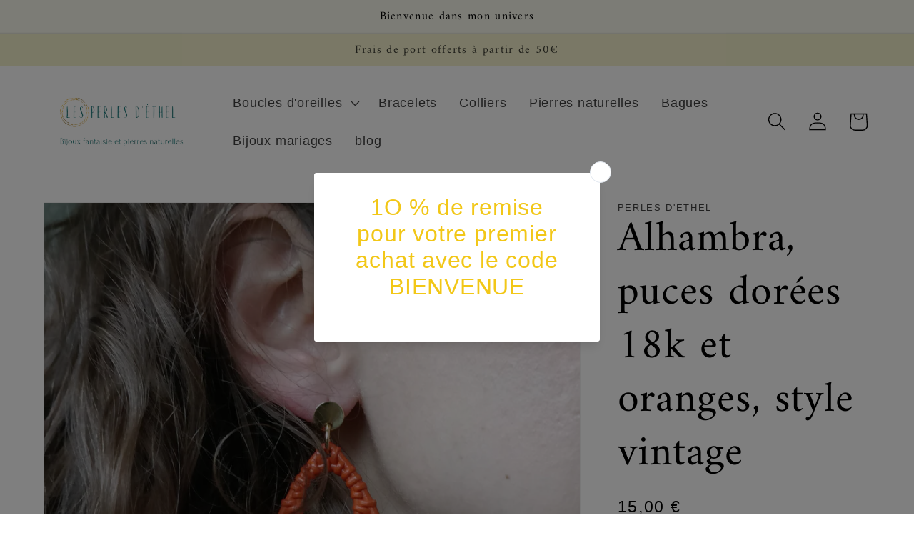

--- FILE ---
content_type: text/html; charset=utf-8
request_url: https://www.perles-dethel.com/products/alhambra-puces-dorees-18k-et-oranges-style-vintage
body_size: 27353
content:
<!doctype html>
<html class="no-js" lang="fr">
  <head>
    <meta charset="utf-8">
    <meta http-equiv="X-UA-Compatible" content="IE=edge">
    <meta name="viewport" content="width=device-width,initial-scale=1">
    <meta name="theme-color" content="">
    <link rel="canonical" href="https://www.perles-dethel.com/products/alhambra-puces-dorees-18k-et-oranges-style-vintage">
    <link rel="preconnect" href="https://cdn.shopify.com" crossorigin><link rel="preconnect" href="https://fonts.shopifycdn.com" crossorigin><title>
      Alhambra, puces dorées 18k et oranges, style vintage
 &ndash; Perles d&#39;Ethel</title>

    
      <meta name="description" content="Les Alhambra oranges, en acrylique et de style vintage, imitent le rotin tissé. Puces dorées 18k sur acier inoxydable. Longueur : 4 cm Largeur : 3,4 cm Existent également en clips ( collection clips ). Disponibles en différents coloris : blanc, bleu canard, bleu marine vif, moutarde, fushia, vert.">
    

    

<meta property="og:site_name" content="Perles d&#39;Ethel">
<meta property="og:url" content="https://www.perles-dethel.com/products/alhambra-puces-dorees-18k-et-oranges-style-vintage">
<meta property="og:title" content="Alhambra, puces dorées 18k et oranges, style vintage">
<meta property="og:type" content="product">
<meta property="og:description" content="Les Alhambra oranges, en acrylique et de style vintage, imitent le rotin tissé. Puces dorées 18k sur acier inoxydable. Longueur : 4 cm Largeur : 3,4 cm Existent également en clips ( collection clips ). Disponibles en différents coloris : blanc, bleu canard, bleu marine vif, moutarde, fushia, vert."><meta property="og:image" content="http://www.perles-dethel.com/cdn/shop/files/Alhambra_bouclesd_oreillespucesdoreesetorange_stylevintageIMG20240202172306.jpg?v=1714597787">
  <meta property="og:image:secure_url" content="https://www.perles-dethel.com/cdn/shop/files/Alhambra_bouclesd_oreillespucesdoreesetorange_stylevintageIMG20240202172306.jpg?v=1714597787">
  <meta property="og:image:width" content="3468">
  <meta property="og:image:height" content="4624"><meta property="og:price:amount" content="15,00">
  <meta property="og:price:currency" content="EUR"><meta name="twitter:card" content="summary_large_image">
<meta name="twitter:title" content="Alhambra, puces dorées 18k et oranges, style vintage">
<meta name="twitter:description" content="Les Alhambra oranges, en acrylique et de style vintage, imitent le rotin tissé. Puces dorées 18k sur acier inoxydable. Longueur : 4 cm Largeur : 3,4 cm Existent également en clips ( collection clips ). Disponibles en différents coloris : blanc, bleu canard, bleu marine vif, moutarde, fushia, vert.">


    <script src="//www.perles-dethel.com/cdn/shop/t/1/assets/global.js?v=149496944046504657681675805020" defer="defer"></script>
    <script>window.performance && window.performance.mark && window.performance.mark('shopify.content_for_header.start');</script><meta name="google-site-verification" content="FHgOsUzve3VNP1ZCbDOL619Hgg6XzEtzYZYVeIL7qkU">
<meta id="shopify-digital-wallet" name="shopify-digital-wallet" content="/69120885003/digital_wallets/dialog">
<meta name="shopify-checkout-api-token" content="f3d891b45d640e43472c3ce9a5c00ca6">
<link rel="alternate" hreflang="x-default" href="https://www.perles-dethel.com/products/alhambra-puces-dorees-18k-et-oranges-style-vintage">
<link rel="alternate" hreflang="fr" href="https://www.perles-dethel.com/products/alhambra-puces-dorees-18k-et-oranges-style-vintage">
<link rel="alternate" hreflang="fr-DE" href="https://www.perles-dethel.com/fr-de/products/alhambra-puces-dorees-18k-et-oranges-style-vintage">
<link rel="alternate" hreflang="fr-BE" href="https://www.perles-dethel.com/fr-be/products/alhambra-puces-dorees-18k-et-oranges-style-vintage">
<link rel="alternate" type="application/json+oembed" href="https://www.perles-dethel.com/products/alhambra-puces-dorees-18k-et-oranges-style-vintage.oembed">
<script async="async" src="/checkouts/internal/preloads.js?locale=fr-FR"></script>
<link rel="preconnect" href="https://shop.app" crossorigin="anonymous">
<script async="async" src="https://shop.app/checkouts/internal/preloads.js?locale=fr-FR&shop_id=69120885003" crossorigin="anonymous"></script>
<script id="apple-pay-shop-capabilities" type="application/json">{"shopId":69120885003,"countryCode":"FR","currencyCode":"EUR","merchantCapabilities":["supports3DS"],"merchantId":"gid:\/\/shopify\/Shop\/69120885003","merchantName":"Perles d'Ethel","requiredBillingContactFields":["postalAddress","email"],"requiredShippingContactFields":["postalAddress","email"],"shippingType":"shipping","supportedNetworks":["visa","masterCard","maestro"],"total":{"type":"pending","label":"Perles d'Ethel","amount":"1.00"},"shopifyPaymentsEnabled":true,"supportsSubscriptions":true}</script>
<script id="shopify-features" type="application/json">{"accessToken":"f3d891b45d640e43472c3ce9a5c00ca6","betas":["rich-media-storefront-analytics"],"domain":"www.perles-dethel.com","predictiveSearch":true,"shopId":69120885003,"locale":"fr"}</script>
<script>var Shopify = Shopify || {};
Shopify.shop = "perles-dethel.myshopify.com";
Shopify.locale = "fr";
Shopify.currency = {"active":"EUR","rate":"1.0"};
Shopify.country = "FR";
Shopify.theme = {"name":"Dawn","id":140983468299,"schema_name":"Dawn","schema_version":"7.0.1","theme_store_id":887,"role":"main"};
Shopify.theme.handle = "null";
Shopify.theme.style = {"id":null,"handle":null};
Shopify.cdnHost = "www.perles-dethel.com/cdn";
Shopify.routes = Shopify.routes || {};
Shopify.routes.root = "/";</script>
<script type="module">!function(o){(o.Shopify=o.Shopify||{}).modules=!0}(window);</script>
<script>!function(o){function n(){var o=[];function n(){o.push(Array.prototype.slice.apply(arguments))}return n.q=o,n}var t=o.Shopify=o.Shopify||{};t.loadFeatures=n(),t.autoloadFeatures=n()}(window);</script>
<script>
  window.ShopifyPay = window.ShopifyPay || {};
  window.ShopifyPay.apiHost = "shop.app\/pay";
  window.ShopifyPay.redirectState = null;
</script>
<script id="shop-js-analytics" type="application/json">{"pageType":"product"}</script>
<script defer="defer" async type="module" src="//www.perles-dethel.com/cdn/shopifycloud/shop-js/modules/v2/client.init-shop-cart-sync_BcDpqI9l.fr.esm.js"></script>
<script defer="defer" async type="module" src="//www.perles-dethel.com/cdn/shopifycloud/shop-js/modules/v2/chunk.common_a1Rf5Dlz.esm.js"></script>
<script defer="defer" async type="module" src="//www.perles-dethel.com/cdn/shopifycloud/shop-js/modules/v2/chunk.modal_Djra7sW9.esm.js"></script>
<script type="module">
  await import("//www.perles-dethel.com/cdn/shopifycloud/shop-js/modules/v2/client.init-shop-cart-sync_BcDpqI9l.fr.esm.js");
await import("//www.perles-dethel.com/cdn/shopifycloud/shop-js/modules/v2/chunk.common_a1Rf5Dlz.esm.js");
await import("//www.perles-dethel.com/cdn/shopifycloud/shop-js/modules/v2/chunk.modal_Djra7sW9.esm.js");

  window.Shopify.SignInWithShop?.initShopCartSync?.({"fedCMEnabled":true,"windoidEnabled":true});

</script>
<script>
  window.Shopify = window.Shopify || {};
  if (!window.Shopify.featureAssets) window.Shopify.featureAssets = {};
  window.Shopify.featureAssets['shop-js'] = {"shop-cart-sync":["modules/v2/client.shop-cart-sync_BLrx53Hf.fr.esm.js","modules/v2/chunk.common_a1Rf5Dlz.esm.js","modules/v2/chunk.modal_Djra7sW9.esm.js"],"init-fed-cm":["modules/v2/client.init-fed-cm_C8SUwJ8U.fr.esm.js","modules/v2/chunk.common_a1Rf5Dlz.esm.js","modules/v2/chunk.modal_Djra7sW9.esm.js"],"shop-cash-offers":["modules/v2/client.shop-cash-offers_BBp_MjBM.fr.esm.js","modules/v2/chunk.common_a1Rf5Dlz.esm.js","modules/v2/chunk.modal_Djra7sW9.esm.js"],"shop-login-button":["modules/v2/client.shop-login-button_Dw6kG_iO.fr.esm.js","modules/v2/chunk.common_a1Rf5Dlz.esm.js","modules/v2/chunk.modal_Djra7sW9.esm.js"],"pay-button":["modules/v2/client.pay-button_BJDaAh68.fr.esm.js","modules/v2/chunk.common_a1Rf5Dlz.esm.js","modules/v2/chunk.modal_Djra7sW9.esm.js"],"shop-button":["modules/v2/client.shop-button_DBWL94V3.fr.esm.js","modules/v2/chunk.common_a1Rf5Dlz.esm.js","modules/v2/chunk.modal_Djra7sW9.esm.js"],"avatar":["modules/v2/client.avatar_BTnouDA3.fr.esm.js"],"init-windoid":["modules/v2/client.init-windoid_77FSIiws.fr.esm.js","modules/v2/chunk.common_a1Rf5Dlz.esm.js","modules/v2/chunk.modal_Djra7sW9.esm.js"],"init-shop-for-new-customer-accounts":["modules/v2/client.init-shop-for-new-customer-accounts_QoC3RJm9.fr.esm.js","modules/v2/client.shop-login-button_Dw6kG_iO.fr.esm.js","modules/v2/chunk.common_a1Rf5Dlz.esm.js","modules/v2/chunk.modal_Djra7sW9.esm.js"],"init-shop-email-lookup-coordinator":["modules/v2/client.init-shop-email-lookup-coordinator_D4ioGzPw.fr.esm.js","modules/v2/chunk.common_a1Rf5Dlz.esm.js","modules/v2/chunk.modal_Djra7sW9.esm.js"],"init-shop-cart-sync":["modules/v2/client.init-shop-cart-sync_BcDpqI9l.fr.esm.js","modules/v2/chunk.common_a1Rf5Dlz.esm.js","modules/v2/chunk.modal_Djra7sW9.esm.js"],"shop-toast-manager":["modules/v2/client.shop-toast-manager_B-eIbpHW.fr.esm.js","modules/v2/chunk.common_a1Rf5Dlz.esm.js","modules/v2/chunk.modal_Djra7sW9.esm.js"],"init-customer-accounts":["modules/v2/client.init-customer-accounts_BcBSUbIK.fr.esm.js","modules/v2/client.shop-login-button_Dw6kG_iO.fr.esm.js","modules/v2/chunk.common_a1Rf5Dlz.esm.js","modules/v2/chunk.modal_Djra7sW9.esm.js"],"init-customer-accounts-sign-up":["modules/v2/client.init-customer-accounts-sign-up_DvG__VHD.fr.esm.js","modules/v2/client.shop-login-button_Dw6kG_iO.fr.esm.js","modules/v2/chunk.common_a1Rf5Dlz.esm.js","modules/v2/chunk.modal_Djra7sW9.esm.js"],"shop-follow-button":["modules/v2/client.shop-follow-button_Dnx6fDH9.fr.esm.js","modules/v2/chunk.common_a1Rf5Dlz.esm.js","modules/v2/chunk.modal_Djra7sW9.esm.js"],"checkout-modal":["modules/v2/client.checkout-modal_BDH3MUqJ.fr.esm.js","modules/v2/chunk.common_a1Rf5Dlz.esm.js","modules/v2/chunk.modal_Djra7sW9.esm.js"],"shop-login":["modules/v2/client.shop-login_CV9Paj8R.fr.esm.js","modules/v2/chunk.common_a1Rf5Dlz.esm.js","modules/v2/chunk.modal_Djra7sW9.esm.js"],"lead-capture":["modules/v2/client.lead-capture_DGQOTB4e.fr.esm.js","modules/v2/chunk.common_a1Rf5Dlz.esm.js","modules/v2/chunk.modal_Djra7sW9.esm.js"],"payment-terms":["modules/v2/client.payment-terms_BQYK7nq4.fr.esm.js","modules/v2/chunk.common_a1Rf5Dlz.esm.js","modules/v2/chunk.modal_Djra7sW9.esm.js"]};
</script>
<script>(function() {
  var isLoaded = false;
  function asyncLoad() {
    if (isLoaded) return;
    isLoaded = true;
    var urls = ["https:\/\/cdn.s3.pop-convert.com\/pcjs.production.min.js?unique_id=perles-dethel.myshopify.com\u0026shop=perles-dethel.myshopify.com","https:\/\/script.pop-convert.com\/new-micro\/production.pc.min.js?unique_id=perles-dethel.myshopify.com\u0026shop=perles-dethel.myshopify.com","https:\/\/storage.nfcube.com\/instafeed-d1997a835a76a25dea2d671ca7f14c69.js?shop=perles-dethel.myshopify.com"];
    for (var i = 0; i < urls.length; i++) {
      var s = document.createElement('script');
      s.type = 'text/javascript';
      s.async = true;
      s.src = urls[i];
      var x = document.getElementsByTagName('script')[0];
      x.parentNode.insertBefore(s, x);
    }
  };
  if(window.attachEvent) {
    window.attachEvent('onload', asyncLoad);
  } else {
    window.addEventListener('load', asyncLoad, false);
  }
})();</script>
<script id="__st">var __st={"a":69120885003,"offset":3600,"reqid":"523084c5-223a-4515-b8c9-aa73915c5a6a-1769341149","pageurl":"www.perles-dethel.com\/products\/alhambra-puces-dorees-18k-et-oranges-style-vintage","u":"62a795423c24","p":"product","rtyp":"product","rid":8573550592267};</script>
<script>window.ShopifyPaypalV4VisibilityTracking = true;</script>
<script id="captcha-bootstrap">!function(){'use strict';const t='contact',e='account',n='new_comment',o=[[t,t],['blogs',n],['comments',n],[t,'customer']],c=[[e,'customer_login'],[e,'guest_login'],[e,'recover_customer_password'],[e,'create_customer']],r=t=>t.map((([t,e])=>`form[action*='/${t}']:not([data-nocaptcha='true']) input[name='form_type'][value='${e}']`)).join(','),a=t=>()=>t?[...document.querySelectorAll(t)].map((t=>t.form)):[];function s(){const t=[...o],e=r(t);return a(e)}const i='password',u='form_key',d=['recaptcha-v3-token','g-recaptcha-response','h-captcha-response',i],f=()=>{try{return window.sessionStorage}catch{return}},m='__shopify_v',_=t=>t.elements[u];function p(t,e,n=!1){try{const o=window.sessionStorage,c=JSON.parse(o.getItem(e)),{data:r}=function(t){const{data:e,action:n}=t;return t[m]||n?{data:e,action:n}:{data:t,action:n}}(c);for(const[e,n]of Object.entries(r))t.elements[e]&&(t.elements[e].value=n);n&&o.removeItem(e)}catch(o){console.error('form repopulation failed',{error:o})}}const l='form_type',E='cptcha';function T(t){t.dataset[E]=!0}const w=window,h=w.document,L='Shopify',v='ce_forms',y='captcha';let A=!1;((t,e)=>{const n=(g='f06e6c50-85a8-45c8-87d0-21a2b65856fe',I='https://cdn.shopify.com/shopifycloud/storefront-forms-hcaptcha/ce_storefront_forms_captcha_hcaptcha.v1.5.2.iife.js',D={infoText:'Protégé par hCaptcha',privacyText:'Confidentialité',termsText:'Conditions'},(t,e,n)=>{const o=w[L][v],c=o.bindForm;if(c)return c(t,g,e,D).then(n);var r;o.q.push([[t,g,e,D],n]),r=I,A||(h.body.append(Object.assign(h.createElement('script'),{id:'captcha-provider',async:!0,src:r})),A=!0)});var g,I,D;w[L]=w[L]||{},w[L][v]=w[L][v]||{},w[L][v].q=[],w[L][y]=w[L][y]||{},w[L][y].protect=function(t,e){n(t,void 0,e),T(t)},Object.freeze(w[L][y]),function(t,e,n,w,h,L){const[v,y,A,g]=function(t,e,n){const i=e?o:[],u=t?c:[],d=[...i,...u],f=r(d),m=r(i),_=r(d.filter((([t,e])=>n.includes(e))));return[a(f),a(m),a(_),s()]}(w,h,L),I=t=>{const e=t.target;return e instanceof HTMLFormElement?e:e&&e.form},D=t=>v().includes(t);t.addEventListener('submit',(t=>{const e=I(t);if(!e)return;const n=D(e)&&!e.dataset.hcaptchaBound&&!e.dataset.recaptchaBound,o=_(e),c=g().includes(e)&&(!o||!o.value);(n||c)&&t.preventDefault(),c&&!n&&(function(t){try{if(!f())return;!function(t){const e=f();if(!e)return;const n=_(t);if(!n)return;const o=n.value;o&&e.removeItem(o)}(t);const e=Array.from(Array(32),(()=>Math.random().toString(36)[2])).join('');!function(t,e){_(t)||t.append(Object.assign(document.createElement('input'),{type:'hidden',name:u})),t.elements[u].value=e}(t,e),function(t,e){const n=f();if(!n)return;const o=[...t.querySelectorAll(`input[type='${i}']`)].map((({name:t})=>t)),c=[...d,...o],r={};for(const[a,s]of new FormData(t).entries())c.includes(a)||(r[a]=s);n.setItem(e,JSON.stringify({[m]:1,action:t.action,data:r}))}(t,e)}catch(e){console.error('failed to persist form',e)}}(e),e.submit())}));const S=(t,e)=>{t&&!t.dataset[E]&&(n(t,e.some((e=>e===t))),T(t))};for(const o of['focusin','change'])t.addEventListener(o,(t=>{const e=I(t);D(e)&&S(e,y())}));const B=e.get('form_key'),M=e.get(l),P=B&&M;t.addEventListener('DOMContentLoaded',(()=>{const t=y();if(P)for(const e of t)e.elements[l].value===M&&p(e,B);[...new Set([...A(),...v().filter((t=>'true'===t.dataset.shopifyCaptcha))])].forEach((e=>S(e,t)))}))}(h,new URLSearchParams(w.location.search),n,t,e,['guest_login'])})(!0,!0)}();</script>
<script integrity="sha256-4kQ18oKyAcykRKYeNunJcIwy7WH5gtpwJnB7kiuLZ1E=" data-source-attribution="shopify.loadfeatures" defer="defer" src="//www.perles-dethel.com/cdn/shopifycloud/storefront/assets/storefront/load_feature-a0a9edcb.js" crossorigin="anonymous"></script>
<script crossorigin="anonymous" defer="defer" src="//www.perles-dethel.com/cdn/shopifycloud/storefront/assets/shopify_pay/storefront-65b4c6d7.js?v=20250812"></script>
<script data-source-attribution="shopify.dynamic_checkout.dynamic.init">var Shopify=Shopify||{};Shopify.PaymentButton=Shopify.PaymentButton||{isStorefrontPortableWallets:!0,init:function(){window.Shopify.PaymentButton.init=function(){};var t=document.createElement("script");t.src="https://www.perles-dethel.com/cdn/shopifycloud/portable-wallets/latest/portable-wallets.fr.js",t.type="module",document.head.appendChild(t)}};
</script>
<script data-source-attribution="shopify.dynamic_checkout.buyer_consent">
  function portableWalletsHideBuyerConsent(e){var t=document.getElementById("shopify-buyer-consent"),n=document.getElementById("shopify-subscription-policy-button");t&&n&&(t.classList.add("hidden"),t.setAttribute("aria-hidden","true"),n.removeEventListener("click",e))}function portableWalletsShowBuyerConsent(e){var t=document.getElementById("shopify-buyer-consent"),n=document.getElementById("shopify-subscription-policy-button");t&&n&&(t.classList.remove("hidden"),t.removeAttribute("aria-hidden"),n.addEventListener("click",e))}window.Shopify?.PaymentButton&&(window.Shopify.PaymentButton.hideBuyerConsent=portableWalletsHideBuyerConsent,window.Shopify.PaymentButton.showBuyerConsent=portableWalletsShowBuyerConsent);
</script>
<script data-source-attribution="shopify.dynamic_checkout.cart.bootstrap">document.addEventListener("DOMContentLoaded",(function(){function t(){return document.querySelector("shopify-accelerated-checkout-cart, shopify-accelerated-checkout")}if(t())Shopify.PaymentButton.init();else{new MutationObserver((function(e,n){t()&&(Shopify.PaymentButton.init(),n.disconnect())})).observe(document.body,{childList:!0,subtree:!0})}}));
</script>
<script id='scb4127' type='text/javascript' async='' src='https://www.perles-dethel.com/cdn/shopifycloud/privacy-banner/storefront-banner.js'></script><link id="shopify-accelerated-checkout-styles" rel="stylesheet" media="screen" href="https://www.perles-dethel.com/cdn/shopifycloud/portable-wallets/latest/accelerated-checkout-backwards-compat.css" crossorigin="anonymous">
<style id="shopify-accelerated-checkout-cart">
        #shopify-buyer-consent {
  margin-top: 1em;
  display: inline-block;
  width: 100%;
}

#shopify-buyer-consent.hidden {
  display: none;
}

#shopify-subscription-policy-button {
  background: none;
  border: none;
  padding: 0;
  text-decoration: underline;
  font-size: inherit;
  cursor: pointer;
}

#shopify-subscription-policy-button::before {
  box-shadow: none;
}

      </style>
<script id="sections-script" data-sections="header,footer" defer="defer" src="//www.perles-dethel.com/cdn/shop/t/1/compiled_assets/scripts.js?v=873"></script>
<script>window.performance && window.performance.mark && window.performance.mark('shopify.content_for_header.end');</script>


    <style data-shopify>
      
      
      
      
      @font-face {
  font-family: Amiri;
  font-weight: 400;
  font-style: normal;
  font-display: swap;
  src: url("//www.perles-dethel.com/cdn/fonts/amiri/amiri_n4.fee8c3379b68ea3b9c7241a63b8a252071faad52.woff2") format("woff2"),
       url("//www.perles-dethel.com/cdn/fonts/amiri/amiri_n4.94cde4e18ec8ae53bf8f7240b84e1f76ce23772d.woff") format("woff");
}


      :root {
        --font-body-family: "system_ui", -apple-system, 'Segoe UI', Roboto, 'Helvetica Neue', 'Noto Sans', 'Liberation Sans', Arial, sans-serif, 'Apple Color Emoji', 'Segoe UI Emoji', 'Segoe UI Symbol', 'Noto Color Emoji';
        --font-body-style: normal;
        --font-body-weight: 400;
        --font-body-weight-bold: 700;

        --font-heading-family: Amiri, serif;
        --font-heading-style: normal;
        --font-heading-weight: 400;

        --font-body-scale: 1.3;
        --font-heading-scale: 1.1538461538461537;

        --color-base-text: 0, 0, 0;
        --color-shadow: 0, 0, 0;
        --color-base-background-1: 255, 255, 255;
        --color-base-background-2: 249, 249, 237;
        --color-base-solid-button-labels: , , ;
        --color-base-outline-button-labels: 0, 0, 0;
        --color-base-accent-1: 244, 241, 204;
        --color-base-accent-2: 51, 79, 180;
        --payment-terms-background-color: #ffffff;

        --gradient-base-background-1: #ffffff;
        --gradient-base-background-2: #f9f9ed;
        --gradient-base-accent-1: #f4f1cc;
        --gradient-base-accent-2: #334fb4;

        --media-padding: px;
        --media-border-opacity: 0.05;
        --media-border-width: 1px;
        --media-radius: 0px;
        --media-shadow-opacity: 0.0;
        --media-shadow-horizontal-offset: 0px;
        --media-shadow-vertical-offset: 4px;
        --media-shadow-blur-radius: 5px;
        --media-shadow-visible: 0;

        --page-width: 120rem;
        --page-width-margin: 0rem;

        --product-card-image-padding: 0.0rem;
        --product-card-corner-radius: 0.0rem;
        --product-card-text-alignment: left;
        --product-card-border-width: 0.0rem;
        --product-card-border-opacity: 0.1;
        --product-card-shadow-opacity: 0.0;
        --product-card-shadow-visible: 0;
        --product-card-shadow-horizontal-offset: 0.0rem;
        --product-card-shadow-vertical-offset: 0.4rem;
        --product-card-shadow-blur-radius: 0.5rem;

        --collection-card-image-padding: 0.0rem;
        --collection-card-corner-radius: 0.0rem;
        --collection-card-text-alignment: left;
        --collection-card-border-width: 0.0rem;
        --collection-card-border-opacity: 0.1;
        --collection-card-shadow-opacity: 0.0;
        --collection-card-shadow-visible: 0;
        --collection-card-shadow-horizontal-offset: 0.0rem;
        --collection-card-shadow-vertical-offset: 0.4rem;
        --collection-card-shadow-blur-radius: 0.5rem;

        --blog-card-image-padding: 0.0rem;
        --blog-card-corner-radius: 0.0rem;
        --blog-card-text-alignment: left;
        --blog-card-border-width: 0.0rem;
        --blog-card-border-opacity: 0.1;
        --blog-card-shadow-opacity: 0.0;
        --blog-card-shadow-visible: 0;
        --blog-card-shadow-horizontal-offset: 0.0rem;
        --blog-card-shadow-vertical-offset: 0.4rem;
        --blog-card-shadow-blur-radius: 0.5rem;

        --badge-corner-radius: 4.0rem;

        --popup-border-width: 1px;
        --popup-border-opacity: 0.1;
        --popup-corner-radius: 0px;
        --popup-shadow-opacity: 0.0;
        --popup-shadow-horizontal-offset: 0px;
        --popup-shadow-vertical-offset: 4px;
        --popup-shadow-blur-radius: 5px;

        --drawer-border-width: 1px;
        --drawer-border-opacity: 0.1;
        --drawer-shadow-opacity: 0.0;
        --drawer-shadow-horizontal-offset: 0px;
        --drawer-shadow-vertical-offset: 4px;
        --drawer-shadow-blur-radius: 5px;

        --spacing-sections-desktop: 0px;
        --spacing-sections-mobile: 0px;

        --grid-desktop-vertical-spacing: 8px;
        --grid-desktop-horizontal-spacing: 8px;
        --grid-mobile-vertical-spacing: 4px;
        --grid-mobile-horizontal-spacing: 4px;

        --text-boxes-border-opacity: 0.1;
        --text-boxes-border-width: 0px;
        --text-boxes-radius: 0px;
        --text-boxes-shadow-opacity: 0.0;
        --text-boxes-shadow-visible: 0;
        --text-boxes-shadow-horizontal-offset: 0px;
        --text-boxes-shadow-vertical-offset: 4px;
        --text-boxes-shadow-blur-radius: 5px;

        --buttons-radius: 0px;
        --buttons-radius-outset: 0px;
        --buttons-border-width: 1px;
        --buttons-border-opacity: 1.0;
        --buttons-shadow-opacity: 0.0;
        --buttons-shadow-visible: 0;
        --buttons-shadow-horizontal-offset: 0px;
        --buttons-shadow-vertical-offset: 4px;
        --buttons-shadow-blur-radius: 0px;
        --buttons-border-offset: 0px;

        --inputs-radius: 0px;
        --inputs-border-width: 1px;
        --inputs-border-opacity: 0.55;
        --inputs-shadow-opacity: 0.0;
        --inputs-shadow-horizontal-offset: 0px;
        --inputs-margin-offset: 0px;
        --inputs-shadow-vertical-offset: 4px;
        --inputs-shadow-blur-radius: 5px;
        --inputs-radius-outset: 0px;

        --variant-pills-radius: 40px;
        --variant-pills-border-width: 1px;
        --variant-pills-border-opacity: 0.55;
        --variant-pills-shadow-opacity: 0.0;
        --variant-pills-shadow-horizontal-offset: 0px;
        --variant-pills-shadow-vertical-offset: 4px;
        --variant-pills-shadow-blur-radius: 5px;
      }

      *,
      *::before,
      *::after {
        box-sizing: inherit;
      }

      html {
        box-sizing: border-box;
        font-size: calc(var(--font-body-scale) * 62.5%);
        height: 100%;
      }

      body {
        display: grid;
        grid-template-rows: auto auto 1fr auto;
        grid-template-columns: 100%;
        min-height: 100%;
        margin: 0;
        font-size: 1.5rem;
        letter-spacing: 0.06rem;
        line-height: calc(1 + 0.8 / var(--font-body-scale));
        font-family: var(--font-body-family);
        font-style: var(--font-body-style);
        font-weight: var(--font-body-weight);
      }

      @media screen and (min-width: 750px) {
        body {
          font-size: 1.6rem;
        }
      }
    </style>

    <link href="//www.perles-dethel.com/cdn/shop/t/1/assets/base.css?v=88290808517547527771675805056" rel="stylesheet" type="text/css" media="all" />
<link rel="preload" as="font" href="//www.perles-dethel.com/cdn/fonts/amiri/amiri_n4.fee8c3379b68ea3b9c7241a63b8a252071faad52.woff2" type="font/woff2" crossorigin><link rel="stylesheet" href="//www.perles-dethel.com/cdn/shop/t/1/assets/component-predictive-search.css?v=83512081251802922551675805012" media="print" onload="this.media='all'"><script>document.documentElement.className = document.documentElement.className.replace('no-js', 'js');
    if (Shopify.designMode) {
      document.documentElement.classList.add('shopify-design-mode');
    }
    </script>
  <link href="https://monorail-edge.shopifysvc.com" rel="dns-prefetch">
<script>(function(){if ("sendBeacon" in navigator && "performance" in window) {try {var session_token_from_headers = performance.getEntriesByType('navigation')[0].serverTiming.find(x => x.name == '_s').description;} catch {var session_token_from_headers = undefined;}var session_cookie_matches = document.cookie.match(/_shopify_s=([^;]*)/);var session_token_from_cookie = session_cookie_matches && session_cookie_matches.length === 2 ? session_cookie_matches[1] : "";var session_token = session_token_from_headers || session_token_from_cookie || "";function handle_abandonment_event(e) {var entries = performance.getEntries().filter(function(entry) {return /monorail-edge.shopifysvc.com/.test(entry.name);});if (!window.abandonment_tracked && entries.length === 0) {window.abandonment_tracked = true;var currentMs = Date.now();var navigation_start = performance.timing.navigationStart;var payload = {shop_id: 69120885003,url: window.location.href,navigation_start,duration: currentMs - navigation_start,session_token,page_type: "product"};window.navigator.sendBeacon("https://monorail-edge.shopifysvc.com/v1/produce", JSON.stringify({schema_id: "online_store_buyer_site_abandonment/1.1",payload: payload,metadata: {event_created_at_ms: currentMs,event_sent_at_ms: currentMs}}));}}window.addEventListener('pagehide', handle_abandonment_event);}}());</script>
<script id="web-pixels-manager-setup">(function e(e,d,r,n,o){if(void 0===o&&(o={}),!Boolean(null===(a=null===(i=window.Shopify)||void 0===i?void 0:i.analytics)||void 0===a?void 0:a.replayQueue)){var i,a;window.Shopify=window.Shopify||{};var t=window.Shopify;t.analytics=t.analytics||{};var s=t.analytics;s.replayQueue=[],s.publish=function(e,d,r){return s.replayQueue.push([e,d,r]),!0};try{self.performance.mark("wpm:start")}catch(e){}var l=function(){var e={modern:/Edge?\/(1{2}[4-9]|1[2-9]\d|[2-9]\d{2}|\d{4,})\.\d+(\.\d+|)|Firefox\/(1{2}[4-9]|1[2-9]\d|[2-9]\d{2}|\d{4,})\.\d+(\.\d+|)|Chrom(ium|e)\/(9{2}|\d{3,})\.\d+(\.\d+|)|(Maci|X1{2}).+ Version\/(15\.\d+|(1[6-9]|[2-9]\d|\d{3,})\.\d+)([,.]\d+|)( \(\w+\)|)( Mobile\/\w+|) Safari\/|Chrome.+OPR\/(9{2}|\d{3,})\.\d+\.\d+|(CPU[ +]OS|iPhone[ +]OS|CPU[ +]iPhone|CPU IPhone OS|CPU iPad OS)[ +]+(15[._]\d+|(1[6-9]|[2-9]\d|\d{3,})[._]\d+)([._]\d+|)|Android:?[ /-](13[3-9]|1[4-9]\d|[2-9]\d{2}|\d{4,})(\.\d+|)(\.\d+|)|Android.+Firefox\/(13[5-9]|1[4-9]\d|[2-9]\d{2}|\d{4,})\.\d+(\.\d+|)|Android.+Chrom(ium|e)\/(13[3-9]|1[4-9]\d|[2-9]\d{2}|\d{4,})\.\d+(\.\d+|)|SamsungBrowser\/([2-9]\d|\d{3,})\.\d+/,legacy:/Edge?\/(1[6-9]|[2-9]\d|\d{3,})\.\d+(\.\d+|)|Firefox\/(5[4-9]|[6-9]\d|\d{3,})\.\d+(\.\d+|)|Chrom(ium|e)\/(5[1-9]|[6-9]\d|\d{3,})\.\d+(\.\d+|)([\d.]+$|.*Safari\/(?![\d.]+ Edge\/[\d.]+$))|(Maci|X1{2}).+ Version\/(10\.\d+|(1[1-9]|[2-9]\d|\d{3,})\.\d+)([,.]\d+|)( \(\w+\)|)( Mobile\/\w+|) Safari\/|Chrome.+OPR\/(3[89]|[4-9]\d|\d{3,})\.\d+\.\d+|(CPU[ +]OS|iPhone[ +]OS|CPU[ +]iPhone|CPU IPhone OS|CPU iPad OS)[ +]+(10[._]\d+|(1[1-9]|[2-9]\d|\d{3,})[._]\d+)([._]\d+|)|Android:?[ /-](13[3-9]|1[4-9]\d|[2-9]\d{2}|\d{4,})(\.\d+|)(\.\d+|)|Mobile Safari.+OPR\/([89]\d|\d{3,})\.\d+\.\d+|Android.+Firefox\/(13[5-9]|1[4-9]\d|[2-9]\d{2}|\d{4,})\.\d+(\.\d+|)|Android.+Chrom(ium|e)\/(13[3-9]|1[4-9]\d|[2-9]\d{2}|\d{4,})\.\d+(\.\d+|)|Android.+(UC? ?Browser|UCWEB|U3)[ /]?(15\.([5-9]|\d{2,})|(1[6-9]|[2-9]\d|\d{3,})\.\d+)\.\d+|SamsungBrowser\/(5\.\d+|([6-9]|\d{2,})\.\d+)|Android.+MQ{2}Browser\/(14(\.(9|\d{2,})|)|(1[5-9]|[2-9]\d|\d{3,})(\.\d+|))(\.\d+|)|K[Aa][Ii]OS\/(3\.\d+|([4-9]|\d{2,})\.\d+)(\.\d+|)/},d=e.modern,r=e.legacy,n=navigator.userAgent;return n.match(d)?"modern":n.match(r)?"legacy":"unknown"}(),u="modern"===l?"modern":"legacy",c=(null!=n?n:{modern:"",legacy:""})[u],f=function(e){return[e.baseUrl,"/wpm","/b",e.hashVersion,"modern"===e.buildTarget?"m":"l",".js"].join("")}({baseUrl:d,hashVersion:r,buildTarget:u}),m=function(e){var d=e.version,r=e.bundleTarget,n=e.surface,o=e.pageUrl,i=e.monorailEndpoint;return{emit:function(e){var a=e.status,t=e.errorMsg,s=(new Date).getTime(),l=JSON.stringify({metadata:{event_sent_at_ms:s},events:[{schema_id:"web_pixels_manager_load/3.1",payload:{version:d,bundle_target:r,page_url:o,status:a,surface:n,error_msg:t},metadata:{event_created_at_ms:s}}]});if(!i)return console&&console.warn&&console.warn("[Web Pixels Manager] No Monorail endpoint provided, skipping logging."),!1;try{return self.navigator.sendBeacon.bind(self.navigator)(i,l)}catch(e){}var u=new XMLHttpRequest;try{return u.open("POST",i,!0),u.setRequestHeader("Content-Type","text/plain"),u.send(l),!0}catch(e){return console&&console.warn&&console.warn("[Web Pixels Manager] Got an unhandled error while logging to Monorail."),!1}}}}({version:r,bundleTarget:l,surface:e.surface,pageUrl:self.location.href,monorailEndpoint:e.monorailEndpoint});try{o.browserTarget=l,function(e){var d=e.src,r=e.async,n=void 0===r||r,o=e.onload,i=e.onerror,a=e.sri,t=e.scriptDataAttributes,s=void 0===t?{}:t,l=document.createElement("script"),u=document.querySelector("head"),c=document.querySelector("body");if(l.async=n,l.src=d,a&&(l.integrity=a,l.crossOrigin="anonymous"),s)for(var f in s)if(Object.prototype.hasOwnProperty.call(s,f))try{l.dataset[f]=s[f]}catch(e){}if(o&&l.addEventListener("load",o),i&&l.addEventListener("error",i),u)u.appendChild(l);else{if(!c)throw new Error("Did not find a head or body element to append the script");c.appendChild(l)}}({src:f,async:!0,onload:function(){if(!function(){var e,d;return Boolean(null===(d=null===(e=window.Shopify)||void 0===e?void 0:e.analytics)||void 0===d?void 0:d.initialized)}()){var d=window.webPixelsManager.init(e)||void 0;if(d){var r=window.Shopify.analytics;r.replayQueue.forEach((function(e){var r=e[0],n=e[1],o=e[2];d.publishCustomEvent(r,n,o)})),r.replayQueue=[],r.publish=d.publishCustomEvent,r.visitor=d.visitor,r.initialized=!0}}},onerror:function(){return m.emit({status:"failed",errorMsg:"".concat(f," has failed to load")})},sri:function(e){var d=/^sha384-[A-Za-z0-9+/=]+$/;return"string"==typeof e&&d.test(e)}(c)?c:"",scriptDataAttributes:o}),m.emit({status:"loading"})}catch(e){m.emit({status:"failed",errorMsg:(null==e?void 0:e.message)||"Unknown error"})}}})({shopId: 69120885003,storefrontBaseUrl: "https://www.perles-dethel.com",extensionsBaseUrl: "https://extensions.shopifycdn.com/cdn/shopifycloud/web-pixels-manager",monorailEndpoint: "https://monorail-edge.shopifysvc.com/unstable/produce_batch",surface: "storefront-renderer",enabledBetaFlags: ["2dca8a86"],webPixelsConfigList: [{"id":"1095631115","configuration":"{\"config\":\"{\\\"pixel_id\\\":\\\"GT-GQTW3ZG\\\",\\\"target_country\\\":\\\"FR\\\",\\\"gtag_events\\\":[{\\\"type\\\":\\\"purchase\\\",\\\"action_label\\\":\\\"MC-QB2F18L9KC\\\"},{\\\"type\\\":\\\"page_view\\\",\\\"action_label\\\":\\\"MC-QB2F18L9KC\\\"},{\\\"type\\\":\\\"view_item\\\",\\\"action_label\\\":\\\"MC-QB2F18L9KC\\\"}],\\\"enable_monitoring_mode\\\":false}\"}","eventPayloadVersion":"v1","runtimeContext":"OPEN","scriptVersion":"b2a88bafab3e21179ed38636efcd8a93","type":"APP","apiClientId":1780363,"privacyPurposes":[],"dataSharingAdjustments":{"protectedCustomerApprovalScopes":["read_customer_address","read_customer_email","read_customer_name","read_customer_personal_data","read_customer_phone"]}},{"id":"shopify-app-pixel","configuration":"{}","eventPayloadVersion":"v1","runtimeContext":"STRICT","scriptVersion":"0450","apiClientId":"shopify-pixel","type":"APP","privacyPurposes":["ANALYTICS","MARKETING"]},{"id":"shopify-custom-pixel","eventPayloadVersion":"v1","runtimeContext":"LAX","scriptVersion":"0450","apiClientId":"shopify-pixel","type":"CUSTOM","privacyPurposes":["ANALYTICS","MARKETING"]}],isMerchantRequest: false,initData: {"shop":{"name":"Perles d'Ethel","paymentSettings":{"currencyCode":"EUR"},"myshopifyDomain":"perles-dethel.myshopify.com","countryCode":"FR","storefrontUrl":"https:\/\/www.perles-dethel.com"},"customer":null,"cart":null,"checkout":null,"productVariants":[{"price":{"amount":15.0,"currencyCode":"EUR"},"product":{"title":"Alhambra, puces dorées 18k et oranges, style vintage","vendor":"Perles d'Ethel","id":"8573550592267","untranslatedTitle":"Alhambra, puces dorées 18k et oranges, style vintage","url":"\/products\/alhambra-puces-dorees-18k-et-oranges-style-vintage","type":"Boucles d'oreilles"},"id":"45291393843467","image":{"src":"\/\/www.perles-dethel.com\/cdn\/shop\/files\/Alhambra_bouclesd_oreillespucesdoreesetorange_stylevintageIMG20240202172306.jpg?v=1714597787"},"sku":"","title":"Default Title","untranslatedTitle":"Default Title"}],"purchasingCompany":null},},"https://www.perles-dethel.com/cdn","fcfee988w5aeb613cpc8e4bc33m6693e112",{"modern":"","legacy":""},{"shopId":"69120885003","storefrontBaseUrl":"https:\/\/www.perles-dethel.com","extensionBaseUrl":"https:\/\/extensions.shopifycdn.com\/cdn\/shopifycloud\/web-pixels-manager","surface":"storefront-renderer","enabledBetaFlags":"[\"2dca8a86\"]","isMerchantRequest":"false","hashVersion":"fcfee988w5aeb613cpc8e4bc33m6693e112","publish":"custom","events":"[[\"page_viewed\",{}],[\"product_viewed\",{\"productVariant\":{\"price\":{\"amount\":15.0,\"currencyCode\":\"EUR\"},\"product\":{\"title\":\"Alhambra, puces dorées 18k et oranges, style vintage\",\"vendor\":\"Perles d'Ethel\",\"id\":\"8573550592267\",\"untranslatedTitle\":\"Alhambra, puces dorées 18k et oranges, style vintage\",\"url\":\"\/products\/alhambra-puces-dorees-18k-et-oranges-style-vintage\",\"type\":\"Boucles d'oreilles\"},\"id\":\"45291393843467\",\"image\":{\"src\":\"\/\/www.perles-dethel.com\/cdn\/shop\/files\/Alhambra_bouclesd_oreillespucesdoreesetorange_stylevintageIMG20240202172306.jpg?v=1714597787\"},\"sku\":\"\",\"title\":\"Default Title\",\"untranslatedTitle\":\"Default Title\"}}]]"});</script><script>
  window.ShopifyAnalytics = window.ShopifyAnalytics || {};
  window.ShopifyAnalytics.meta = window.ShopifyAnalytics.meta || {};
  window.ShopifyAnalytics.meta.currency = 'EUR';
  var meta = {"product":{"id":8573550592267,"gid":"gid:\/\/shopify\/Product\/8573550592267","vendor":"Perles d'Ethel","type":"Boucles d'oreilles","handle":"alhambra-puces-dorees-18k-et-oranges-style-vintage","variants":[{"id":45291393843467,"price":1500,"name":"Alhambra, puces dorées 18k et oranges, style vintage","public_title":null,"sku":""}],"remote":false},"page":{"pageType":"product","resourceType":"product","resourceId":8573550592267,"requestId":"523084c5-223a-4515-b8c9-aa73915c5a6a-1769341149"}};
  for (var attr in meta) {
    window.ShopifyAnalytics.meta[attr] = meta[attr];
  }
</script>
<script class="analytics">
  (function () {
    var customDocumentWrite = function(content) {
      var jquery = null;

      if (window.jQuery) {
        jquery = window.jQuery;
      } else if (window.Checkout && window.Checkout.$) {
        jquery = window.Checkout.$;
      }

      if (jquery) {
        jquery('body').append(content);
      }
    };

    var hasLoggedConversion = function(token) {
      if (token) {
        return document.cookie.indexOf('loggedConversion=' + token) !== -1;
      }
      return false;
    }

    var setCookieIfConversion = function(token) {
      if (token) {
        var twoMonthsFromNow = new Date(Date.now());
        twoMonthsFromNow.setMonth(twoMonthsFromNow.getMonth() + 2);

        document.cookie = 'loggedConversion=' + token + '; expires=' + twoMonthsFromNow;
      }
    }

    var trekkie = window.ShopifyAnalytics.lib = window.trekkie = window.trekkie || [];
    if (trekkie.integrations) {
      return;
    }
    trekkie.methods = [
      'identify',
      'page',
      'ready',
      'track',
      'trackForm',
      'trackLink'
    ];
    trekkie.factory = function(method) {
      return function() {
        var args = Array.prototype.slice.call(arguments);
        args.unshift(method);
        trekkie.push(args);
        return trekkie;
      };
    };
    for (var i = 0; i < trekkie.methods.length; i++) {
      var key = trekkie.methods[i];
      trekkie[key] = trekkie.factory(key);
    }
    trekkie.load = function(config) {
      trekkie.config = config || {};
      trekkie.config.initialDocumentCookie = document.cookie;
      var first = document.getElementsByTagName('script')[0];
      var script = document.createElement('script');
      script.type = 'text/javascript';
      script.onerror = function(e) {
        var scriptFallback = document.createElement('script');
        scriptFallback.type = 'text/javascript';
        scriptFallback.onerror = function(error) {
                var Monorail = {
      produce: function produce(monorailDomain, schemaId, payload) {
        var currentMs = new Date().getTime();
        var event = {
          schema_id: schemaId,
          payload: payload,
          metadata: {
            event_created_at_ms: currentMs,
            event_sent_at_ms: currentMs
          }
        };
        return Monorail.sendRequest("https://" + monorailDomain + "/v1/produce", JSON.stringify(event));
      },
      sendRequest: function sendRequest(endpointUrl, payload) {
        // Try the sendBeacon API
        if (window && window.navigator && typeof window.navigator.sendBeacon === 'function' && typeof window.Blob === 'function' && !Monorail.isIos12()) {
          var blobData = new window.Blob([payload], {
            type: 'text/plain'
          });

          if (window.navigator.sendBeacon(endpointUrl, blobData)) {
            return true;
          } // sendBeacon was not successful

        } // XHR beacon

        var xhr = new XMLHttpRequest();

        try {
          xhr.open('POST', endpointUrl);
          xhr.setRequestHeader('Content-Type', 'text/plain');
          xhr.send(payload);
        } catch (e) {
          console.log(e);
        }

        return false;
      },
      isIos12: function isIos12() {
        return window.navigator.userAgent.lastIndexOf('iPhone; CPU iPhone OS 12_') !== -1 || window.navigator.userAgent.lastIndexOf('iPad; CPU OS 12_') !== -1;
      }
    };
    Monorail.produce('monorail-edge.shopifysvc.com',
      'trekkie_storefront_load_errors/1.1',
      {shop_id: 69120885003,
      theme_id: 140983468299,
      app_name: "storefront",
      context_url: window.location.href,
      source_url: "//www.perles-dethel.com/cdn/s/trekkie.storefront.8d95595f799fbf7e1d32231b9a28fd43b70c67d3.min.js"});

        };
        scriptFallback.async = true;
        scriptFallback.src = '//www.perles-dethel.com/cdn/s/trekkie.storefront.8d95595f799fbf7e1d32231b9a28fd43b70c67d3.min.js';
        first.parentNode.insertBefore(scriptFallback, first);
      };
      script.async = true;
      script.src = '//www.perles-dethel.com/cdn/s/trekkie.storefront.8d95595f799fbf7e1d32231b9a28fd43b70c67d3.min.js';
      first.parentNode.insertBefore(script, first);
    };
    trekkie.load(
      {"Trekkie":{"appName":"storefront","development":false,"defaultAttributes":{"shopId":69120885003,"isMerchantRequest":null,"themeId":140983468299,"themeCityHash":"9825198414012803278","contentLanguage":"fr","currency":"EUR","eventMetadataId":"8322d412-046b-4820-9a1e-96966e68395c"},"isServerSideCookieWritingEnabled":true,"monorailRegion":"shop_domain","enabledBetaFlags":["65f19447"]},"Session Attribution":{},"S2S":{"facebookCapiEnabled":false,"source":"trekkie-storefront-renderer","apiClientId":580111}}
    );

    var loaded = false;
    trekkie.ready(function() {
      if (loaded) return;
      loaded = true;

      window.ShopifyAnalytics.lib = window.trekkie;

      var originalDocumentWrite = document.write;
      document.write = customDocumentWrite;
      try { window.ShopifyAnalytics.merchantGoogleAnalytics.call(this); } catch(error) {};
      document.write = originalDocumentWrite;

      window.ShopifyAnalytics.lib.page(null,{"pageType":"product","resourceType":"product","resourceId":8573550592267,"requestId":"523084c5-223a-4515-b8c9-aa73915c5a6a-1769341149","shopifyEmitted":true});

      var match = window.location.pathname.match(/checkouts\/(.+)\/(thank_you|post_purchase)/)
      var token = match? match[1]: undefined;
      if (!hasLoggedConversion(token)) {
        setCookieIfConversion(token);
        window.ShopifyAnalytics.lib.track("Viewed Product",{"currency":"EUR","variantId":45291393843467,"productId":8573550592267,"productGid":"gid:\/\/shopify\/Product\/8573550592267","name":"Alhambra, puces dorées 18k et oranges, style vintage","price":"15.00","sku":"","brand":"Perles d'Ethel","variant":null,"category":"Boucles d'oreilles","nonInteraction":true,"remote":false},undefined,undefined,{"shopifyEmitted":true});
      window.ShopifyAnalytics.lib.track("monorail:\/\/trekkie_storefront_viewed_product\/1.1",{"currency":"EUR","variantId":45291393843467,"productId":8573550592267,"productGid":"gid:\/\/shopify\/Product\/8573550592267","name":"Alhambra, puces dorées 18k et oranges, style vintage","price":"15.00","sku":"","brand":"Perles d'Ethel","variant":null,"category":"Boucles d'oreilles","nonInteraction":true,"remote":false,"referer":"https:\/\/www.perles-dethel.com\/products\/alhambra-puces-dorees-18k-et-oranges-style-vintage"});
      }
    });


        var eventsListenerScript = document.createElement('script');
        eventsListenerScript.async = true;
        eventsListenerScript.src = "//www.perles-dethel.com/cdn/shopifycloud/storefront/assets/shop_events_listener-3da45d37.js";
        document.getElementsByTagName('head')[0].appendChild(eventsListenerScript);

})();</script>
<script
  defer
  src="https://www.perles-dethel.com/cdn/shopifycloud/perf-kit/shopify-perf-kit-3.0.4.min.js"
  data-application="storefront-renderer"
  data-shop-id="69120885003"
  data-render-region="gcp-us-east1"
  data-page-type="product"
  data-theme-instance-id="140983468299"
  data-theme-name="Dawn"
  data-theme-version="7.0.1"
  data-monorail-region="shop_domain"
  data-resource-timing-sampling-rate="10"
  data-shs="true"
  data-shs-beacon="true"
  data-shs-export-with-fetch="true"
  data-shs-logs-sample-rate="1"
  data-shs-beacon-endpoint="https://www.perles-dethel.com/api/collect"
></script>
</head>

  <body class="gradient">
    <a class="skip-to-content-link button visually-hidden" href="#MainContent">
      Ignorer et passer au contenu
    </a><div id="shopify-section-announcement-bar" class="shopify-section"><div class="announcement-bar color-background-2 gradient" role="region" aria-label="Annonce" ><div class="page-width">
                <p class="announcement-bar__message center h5">
                  Bienvenue dans mon univers
</p>
              </div></div><div class="announcement-bar color-accent-1 gradient" role="region" aria-label="Annonce" ><div class="page-width">
                <p class="announcement-bar__message center h5">
                  Frais de port offerts à partir de 50€
</p>
              </div></div><div class="announcement-bar color-accent-1 gradient" role="region" aria-label="Annonce" ></div><div class="announcement-bar color-accent-1 gradient" role="region" aria-label="Annonce" ></div><div class="announcement-bar color-accent-1 gradient" role="region" aria-label="Annonce" ></div><div class="announcement-bar color-accent-1 gradient" role="region" aria-label="Annonce" ></div>
<style> #shopify-section-announcement-bar .announcement-bar__message.h5 {font-size: 16px;} </style></div>
    <div id="shopify-section-header" class="shopify-section section-header"><link rel="stylesheet" href="//www.perles-dethel.com/cdn/shop/t/1/assets/component-list-menu.css?v=151968516119678728991675805027" media="print" onload="this.media='all'">
<link rel="stylesheet" href="//www.perles-dethel.com/cdn/shop/t/1/assets/component-search.css?v=96455689198851321781675805000" media="print" onload="this.media='all'">
<link rel="stylesheet" href="//www.perles-dethel.com/cdn/shop/t/1/assets/component-menu-drawer.css?v=182311192829367774911675805007" media="print" onload="this.media='all'">
<link rel="stylesheet" href="//www.perles-dethel.com/cdn/shop/t/1/assets/component-cart-notification.css?v=183358051719344305851675804994" media="print" onload="this.media='all'">
<link rel="stylesheet" href="//www.perles-dethel.com/cdn/shop/t/1/assets/component-cart-items.css?v=23917223812499722491675805057" media="print" onload="this.media='all'"><link rel="stylesheet" href="//www.perles-dethel.com/cdn/shop/t/1/assets/component-price.css?v=65402837579211014041675805006" media="print" onload="this.media='all'">
  <link rel="stylesheet" href="//www.perles-dethel.com/cdn/shop/t/1/assets/component-loading-overlay.css?v=167310470843593579841675805065" media="print" onload="this.media='all'"><noscript><link href="//www.perles-dethel.com/cdn/shop/t/1/assets/component-list-menu.css?v=151968516119678728991675805027" rel="stylesheet" type="text/css" media="all" /></noscript>
<noscript><link href="//www.perles-dethel.com/cdn/shop/t/1/assets/component-search.css?v=96455689198851321781675805000" rel="stylesheet" type="text/css" media="all" /></noscript>
<noscript><link href="//www.perles-dethel.com/cdn/shop/t/1/assets/component-menu-drawer.css?v=182311192829367774911675805007" rel="stylesheet" type="text/css" media="all" /></noscript>
<noscript><link href="//www.perles-dethel.com/cdn/shop/t/1/assets/component-cart-notification.css?v=183358051719344305851675804994" rel="stylesheet" type="text/css" media="all" /></noscript>
<noscript><link href="//www.perles-dethel.com/cdn/shop/t/1/assets/component-cart-items.css?v=23917223812499722491675805057" rel="stylesheet" type="text/css" media="all" /></noscript>

<style>
  header-drawer {
    justify-self: start;
    margin-left: -1.2rem;
  }

  .header__heading-logo {
    max-width: 210px;
  }

  @media screen and (min-width: 990px) {
    header-drawer {
      display: none;
    }
  }

  .menu-drawer-container {
    display: flex;
  }

  .list-menu {
    list-style: none;
    padding: 0;
    margin: 0;
  }

  .list-menu--inline {
    display: inline-flex;
    flex-wrap: wrap;
  }

  summary.list-menu__item {
    padding-right: 2.7rem;
  }

  .list-menu__item {
    display: flex;
    align-items: center;
    line-height: calc(1 + 0.3 / var(--font-body-scale));
  }

  .list-menu__item--link {
    text-decoration: none;
    padding-bottom: 1rem;
    padding-top: 1rem;
    line-height: calc(1 + 0.8 / var(--font-body-scale));
  }

  @media screen and (min-width: 750px) {
    .list-menu__item--link {
      padding-bottom: 0.5rem;
      padding-top: 0.5rem;
    }
  }
</style><style data-shopify>.header {
    padding-top: 10px;
    padding-bottom: 10px;
  }

  .section-header {
    margin-bottom: 0px;
  }

  @media screen and (min-width: 750px) {
    .section-header {
      margin-bottom: 0px;
    }
  }

  @media screen and (min-width: 990px) {
    .header {
      padding-top: 20px;
      padding-bottom: 20px;
    }
  }</style><script src="//www.perles-dethel.com/cdn/shop/t/1/assets/details-disclosure.js?v=153497636716254413831675805047" defer="defer"></script>
<script src="//www.perles-dethel.com/cdn/shop/t/1/assets/details-modal.js?v=4511761896672669691675805046" defer="defer"></script>
<script src="//www.perles-dethel.com/cdn/shop/t/1/assets/cart-notification.js?v=160453272920806432391675805005" defer="defer"></script><svg xmlns="http://www.w3.org/2000/svg" class="hidden">
  <symbol id="icon-search" viewbox="0 0 18 19" fill="none">
    <path fill-rule="evenodd" clip-rule="evenodd" d="M11.03 11.68A5.784 5.784 0 112.85 3.5a5.784 5.784 0 018.18 8.18zm.26 1.12a6.78 6.78 0 11.72-.7l5.4 5.4a.5.5 0 11-.71.7l-5.41-5.4z" fill="currentColor"/>
  </symbol>

  <symbol id="icon-close" class="icon icon-close" fill="none" viewBox="0 0 18 17">
    <path d="M.865 15.978a.5.5 0 00.707.707l7.433-7.431 7.579 7.282a.501.501 0 00.846-.37.5.5 0 00-.153-.351L9.712 8.546l7.417-7.416a.5.5 0 10-.707-.708L8.991 7.853 1.413.573a.5.5 0 10-.693.72l7.563 7.268-7.418 7.417z" fill="currentColor">
  </symbol>
</svg>
<sticky-header class="header-wrapper color-background-1 gradient">
  <header class="header header--middle-left header--mobile-center page-width header--has-menu"><header-drawer data-breakpoint="tablet">
        <details id="Details-menu-drawer-container" class="menu-drawer-container">
          <summary class="header__icon header__icon--menu header__icon--summary link focus-inset" aria-label="Menu">
            <span>
              <svg xmlns="http://www.w3.org/2000/svg" aria-hidden="true" focusable="false" role="presentation" class="icon icon-hamburger" fill="none" viewBox="0 0 18 16">
  <path d="M1 .5a.5.5 0 100 1h15.71a.5.5 0 000-1H1zM.5 8a.5.5 0 01.5-.5h15.71a.5.5 0 010 1H1A.5.5 0 01.5 8zm0 7a.5.5 0 01.5-.5h15.71a.5.5 0 010 1H1a.5.5 0 01-.5-.5z" fill="currentColor">
</svg>

              <svg xmlns="http://www.w3.org/2000/svg" aria-hidden="true" focusable="false" role="presentation" class="icon icon-close" fill="none" viewBox="0 0 18 17">
  <path d="M.865 15.978a.5.5 0 00.707.707l7.433-7.431 7.579 7.282a.501.501 0 00.846-.37.5.5 0 00-.153-.351L9.712 8.546l7.417-7.416a.5.5 0 10-.707-.708L8.991 7.853 1.413.573a.5.5 0 10-.693.72l7.563 7.268-7.418 7.417z" fill="currentColor">
</svg>

            </span>
          </summary>
          <div id="menu-drawer" class="gradient menu-drawer motion-reduce" tabindex="-1">
            <div class="menu-drawer__inner-container">
              <div class="menu-drawer__navigation-container">
                <nav class="menu-drawer__navigation">
                  <ul class="menu-drawer__menu has-submenu list-menu" role="list"><li><details id="Details-menu-drawer-menu-item-1">
                            <summary class="menu-drawer__menu-item list-menu__item link link--text focus-inset">
                              Boucles d&#39;oreilles 
                              <svg viewBox="0 0 14 10" fill="none" aria-hidden="true" focusable="false" role="presentation" class="icon icon-arrow" xmlns="http://www.w3.org/2000/svg">
  <path fill-rule="evenodd" clip-rule="evenodd" d="M8.537.808a.5.5 0 01.817-.162l4 4a.5.5 0 010 .708l-4 4a.5.5 0 11-.708-.708L11.793 5.5H1a.5.5 0 010-1h10.793L8.646 1.354a.5.5 0 01-.109-.546z" fill="currentColor">
</svg>

                              <svg aria-hidden="true" focusable="false" role="presentation" class="icon icon-caret" viewBox="0 0 10 6">
  <path fill-rule="evenodd" clip-rule="evenodd" d="M9.354.646a.5.5 0 00-.708 0L5 4.293 1.354.646a.5.5 0 00-.708.708l4 4a.5.5 0 00.708 0l4-4a.5.5 0 000-.708z" fill="currentColor">
</svg>

                            </summary>
                            <div id="link-boucles-doreilles" class="menu-drawer__submenu has-submenu gradient motion-reduce" tabindex="-1">
                              <div class="menu-drawer__inner-submenu">
                                <button class="menu-drawer__close-button link link--text focus-inset" aria-expanded="true">
                                  <svg viewBox="0 0 14 10" fill="none" aria-hidden="true" focusable="false" role="presentation" class="icon icon-arrow" xmlns="http://www.w3.org/2000/svg">
  <path fill-rule="evenodd" clip-rule="evenodd" d="M8.537.808a.5.5 0 01.817-.162l4 4a.5.5 0 010 .708l-4 4a.5.5 0 11-.708-.708L11.793 5.5H1a.5.5 0 010-1h10.793L8.646 1.354a.5.5 0 01-.109-.546z" fill="currentColor">
</svg>

                                  Boucles d&#39;oreilles 
                                </button>
                                <ul class="menu-drawer__menu list-menu" role="list" tabindex="-1"><li><a href="/collections/boucles-doreilles-dorees" class="menu-drawer__menu-item link link--text list-menu__item focus-inset">
                                          Boucles d&#39;oreilles dorées
                                        </a></li><li><a href="/collections/boucles-doreilles-clips" class="menu-drawer__menu-item link link--text list-menu__item focus-inset">
                                          Boucles d&#39;oreilles clips
                                        </a></li><li><a href="/collections/creoles" class="menu-drawer__menu-item link link--text list-menu__item focus-inset">
                                          Créoles
                                        </a></li><li><a href="/collections/boucles-doreilles-argentees" class="menu-drawer__menu-item link link--text list-menu__item focus-inset">
                                          Boucles d&#39;oreilles argentées
                                        </a></li><li><a href="/collections/boucles-doreilles-colorees" class="menu-drawer__menu-item link link--text list-menu__item focus-inset">
                                          Boucles d&#39;oreilles colorées
                                        </a></li></ul>
                              </div>
                            </div>
                          </details></li><li><a href="/collections/bracelets" class="menu-drawer__menu-item list-menu__item link link--text focus-inset">
                            Bracelets
                          </a></li><li><a href="/collections/colliers" class="menu-drawer__menu-item list-menu__item link link--text focus-inset">
                            Colliers
                          </a></li><li><a href="/collections/pierres-naturelles" class="menu-drawer__menu-item list-menu__item link link--text focus-inset">
                            Pierres naturelles
                          </a></li><li><a href="/collections/bagues" class="menu-drawer__menu-item list-menu__item link link--text focus-inset">
                            Bagues
                          </a></li><li><a href="/collections/bijoux-mariages" class="menu-drawer__menu-item list-menu__item link link--text focus-inset">
                            Bijoux mariages
                          </a></li><li><a href="/blogs/infos" class="menu-drawer__menu-item list-menu__item link link--text focus-inset">
                            blog
                          </a></li></ul>
                </nav>
                <div class="menu-drawer__utility-links"><a href="/account/login" class="menu-drawer__account link focus-inset h5">
                      <svg xmlns="http://www.w3.org/2000/svg" aria-hidden="true" focusable="false" role="presentation" class="icon icon-account" fill="none" viewBox="0 0 18 19">
  <path fill-rule="evenodd" clip-rule="evenodd" d="M6 4.5a3 3 0 116 0 3 3 0 01-6 0zm3-4a4 4 0 100 8 4 4 0 000-8zm5.58 12.15c1.12.82 1.83 2.24 1.91 4.85H1.51c.08-2.6.79-4.03 1.9-4.85C4.66 11.75 6.5 11.5 9 11.5s4.35.26 5.58 1.15zM9 10.5c-2.5 0-4.65.24-6.17 1.35C1.27 12.98.5 14.93.5 18v.5h17V18c0-3.07-.77-5.02-2.33-6.15-1.52-1.1-3.67-1.35-6.17-1.35z" fill="currentColor">
</svg>

Connexion</a><ul class="list list-social list-unstyled" role="list"><li class="list-social__item">
                        <a href="https://www.facebook.com/Perlesdhetel/" class="list-social__link link"><svg aria-hidden="true" focusable="false" role="presentation" class="icon icon-facebook" viewBox="0 0 18 18">
  <path fill="currentColor" d="M16.42.61c.27 0 .5.1.69.28.19.2.28.42.28.7v15.44c0 .27-.1.5-.28.69a.94.94 0 01-.7.28h-4.39v-6.7h2.25l.31-2.65h-2.56v-1.7c0-.4.1-.72.28-.93.18-.2.5-.32 1-.32h1.37V3.35c-.6-.06-1.27-.1-2.01-.1-1.01 0-1.83.3-2.45.9-.62.6-.93 1.44-.93 2.53v1.97H7.04v2.65h2.24V18H.98c-.28 0-.5-.1-.7-.28a.94.94 0 01-.28-.7V1.59c0-.27.1-.5.28-.69a.94.94 0 01.7-.28h15.44z">
</svg>
<span class="visually-hidden">Facebook</span>
                        </a>
                      </li><li class="list-social__item">
                        <a href="https://www.instagram.com/perles.dethel/?hl=fr" class="list-social__link link"><svg aria-hidden="true" focusable="false" role="presentation" class="icon icon-instagram" viewBox="0 0 18 18">
  <path fill="currentColor" d="M8.77 1.58c2.34 0 2.62.01 3.54.05.86.04 1.32.18 1.63.3.41.17.7.35 1.01.66.3.3.5.6.65 1 .12.32.27.78.3 1.64.05.92.06 1.2.06 3.54s-.01 2.62-.05 3.54a4.79 4.79 0 01-.3 1.63c-.17.41-.35.7-.66 1.01-.3.3-.6.5-1.01.66-.31.12-.77.26-1.63.3-.92.04-1.2.05-3.54.05s-2.62 0-3.55-.05a4.79 4.79 0 01-1.62-.3c-.42-.16-.7-.35-1.01-.66-.31-.3-.5-.6-.66-1a4.87 4.87 0 01-.3-1.64c-.04-.92-.05-1.2-.05-3.54s0-2.62.05-3.54c.04-.86.18-1.32.3-1.63.16-.41.35-.7.66-1.01.3-.3.6-.5 1-.65.32-.12.78-.27 1.63-.3.93-.05 1.2-.06 3.55-.06zm0-1.58C6.39 0 6.09.01 5.15.05c-.93.04-1.57.2-2.13.4-.57.23-1.06.54-1.55 1.02C1 1.96.7 2.45.46 3.02c-.22.56-.37 1.2-.4 2.13C0 6.1 0 6.4 0 8.77s.01 2.68.05 3.61c.04.94.2 1.57.4 2.13.23.58.54 1.07 1.02 1.56.49.48.98.78 1.55 1.01.56.22 1.2.37 2.13.4.94.05 1.24.06 3.62.06 2.39 0 2.68-.01 3.62-.05.93-.04 1.57-.2 2.13-.41a4.27 4.27 0 001.55-1.01c.49-.49.79-.98 1.01-1.56.22-.55.37-1.19.41-2.13.04-.93.05-1.23.05-3.61 0-2.39 0-2.68-.05-3.62a6.47 6.47 0 00-.4-2.13 4.27 4.27 0 00-1.02-1.55A4.35 4.35 0 0014.52.46a6.43 6.43 0 00-2.13-.41A69 69 0 008.77 0z"/>
  <path fill="currentColor" d="M8.8 4a4.5 4.5 0 100 9 4.5 4.5 0 000-9zm0 7.43a2.92 2.92 0 110-5.85 2.92 2.92 0 010 5.85zM13.43 5a1.05 1.05 0 100-2.1 1.05 1.05 0 000 2.1z">
</svg>
<span class="visually-hidden">Instagram</span>
                        </a>
                      </li></ul>
                </div>
              </div>
            </div>
          </div>
        </details>
      </header-drawer><a href="/" class="header__heading-link link link--text focus-inset"><img src="//www.perles-dethel.com/cdn/shop/files/Logo_Perles_d_Ethel.png?v=1678528338" alt="Perles d&#39;Ethel" srcset="//www.perles-dethel.com/cdn/shop/files/Logo_Perles_d_Ethel.png?v=1678528338&amp;width=50 50w, //www.perles-dethel.com/cdn/shop/files/Logo_Perles_d_Ethel.png?v=1678528338&amp;width=100 100w, //www.perles-dethel.com/cdn/shop/files/Logo_Perles_d_Ethel.png?v=1678528338&amp;width=150 150w, //www.perles-dethel.com/cdn/shop/files/Logo_Perles_d_Ethel.png?v=1678528338&amp;width=200 200w, //www.perles-dethel.com/cdn/shop/files/Logo_Perles_d_Ethel.png?v=1678528338&amp;width=250 250w, //www.perles-dethel.com/cdn/shop/files/Logo_Perles_d_Ethel.png?v=1678528338&amp;width=300 300w, //www.perles-dethel.com/cdn/shop/files/Logo_Perles_d_Ethel.png?v=1678528338&amp;width=400 400w" width="210" height="94.54976303317537" class="header__heading-logo">
</a><nav class="header__inline-menu">
          <ul class="list-menu list-menu--inline" role="list"><li><header-menu>
                    <details id="Details-HeaderMenu-1">
                      <summary class="header__menu-item list-menu__item link focus-inset">
                        <span>Boucles d&#39;oreilles </span>
                        <svg aria-hidden="true" focusable="false" role="presentation" class="icon icon-caret" viewBox="0 0 10 6">
  <path fill-rule="evenodd" clip-rule="evenodd" d="M9.354.646a.5.5 0 00-.708 0L5 4.293 1.354.646a.5.5 0 00-.708.708l4 4a.5.5 0 00.708 0l4-4a.5.5 0 000-.708z" fill="currentColor">
</svg>

                      </summary>
                      <ul id="HeaderMenu-MenuList-1" class="header__submenu list-menu list-menu--disclosure gradient caption-large motion-reduce global-settings-popup" role="list" tabindex="-1"><li><a href="/collections/boucles-doreilles-dorees" class="header__menu-item list-menu__item link link--text focus-inset caption-large">
                                Boucles d&#39;oreilles dorées
                              </a></li><li><a href="/collections/boucles-doreilles-clips" class="header__menu-item list-menu__item link link--text focus-inset caption-large">
                                Boucles d&#39;oreilles clips
                              </a></li><li><a href="/collections/creoles" class="header__menu-item list-menu__item link link--text focus-inset caption-large">
                                Créoles
                              </a></li><li><a href="/collections/boucles-doreilles-argentees" class="header__menu-item list-menu__item link link--text focus-inset caption-large">
                                Boucles d&#39;oreilles argentées
                              </a></li><li><a href="/collections/boucles-doreilles-colorees" class="header__menu-item list-menu__item link link--text focus-inset caption-large">
                                Boucles d&#39;oreilles colorées
                              </a></li></ul>
                    </details>
                  </header-menu></li><li><a href="/collections/bracelets" class="header__menu-item list-menu__item link link--text focus-inset">
                    <span>Bracelets</span>
                  </a></li><li><a href="/collections/colliers" class="header__menu-item list-menu__item link link--text focus-inset">
                    <span>Colliers</span>
                  </a></li><li><a href="/collections/pierres-naturelles" class="header__menu-item list-menu__item link link--text focus-inset">
                    <span>Pierres naturelles</span>
                  </a></li><li><a href="/collections/bagues" class="header__menu-item list-menu__item link link--text focus-inset">
                    <span>Bagues</span>
                  </a></li><li><a href="/collections/bijoux-mariages" class="header__menu-item list-menu__item link link--text focus-inset">
                    <span>Bijoux mariages</span>
                  </a></li><li><a href="/blogs/infos" class="header__menu-item list-menu__item link link--text focus-inset">
                    <span>blog</span>
                  </a></li></ul>
        </nav><div class="header__icons">
      <details-modal class="header__search">
        <details>
          <summary class="header__icon header__icon--search header__icon--summary link focus-inset modal__toggle" aria-haspopup="dialog" aria-label="Recherche">
            <span>
              <svg class="modal__toggle-open icon icon-search" aria-hidden="true" focusable="false" role="presentation">
                <use href="#icon-search">
              </svg>
              <svg class="modal__toggle-close icon icon-close" aria-hidden="true" focusable="false" role="presentation">
                <use href="#icon-close">
              </svg>
            </span>
          </summary>
          <div class="search-modal modal__content gradient" role="dialog" aria-modal="true" aria-label="Recherche">
            <div class="modal-overlay"></div>
            <div class="search-modal__content search-modal__content-bottom" tabindex="-1"><predictive-search class="search-modal__form" data-loading-text="Chargement en cours..."><form action="/search" method="get" role="search" class="search search-modal__form">
                  <div class="field">
                    <input class="search__input field__input"
                      id="Search-In-Modal"
                      type="search"
                      name="q"
                      value=""
                      placeholder="Recherche"role="combobox"
                        aria-expanded="false"
                        aria-owns="predictive-search-results-list"
                        aria-controls="predictive-search-results-list"
                        aria-haspopup="listbox"
                        aria-autocomplete="list"
                        autocorrect="off"
                        autocomplete="off"
                        autocapitalize="off"
                        spellcheck="false">
                    <label class="field__label" for="Search-In-Modal">Recherche</label>
                    <input type="hidden" name="options[prefix]" value="last">
                    <button class="search__button field__button" aria-label="Recherche">
                      <svg class="icon icon-search" aria-hidden="true" focusable="false" role="presentation">
                        <use href="#icon-search">
                      </svg>
                    </button>
                  </div><div class="predictive-search predictive-search--header" tabindex="-1" data-predictive-search>
                      <div class="predictive-search__loading-state">
                        <svg aria-hidden="true" focusable="false" role="presentation" class="spinner" viewBox="0 0 66 66" xmlns="http://www.w3.org/2000/svg">
                          <circle class="path" fill="none" stroke-width="6" cx="33" cy="33" r="30"></circle>
                        </svg>
                      </div>
                    </div>

                    <span class="predictive-search-status visually-hidden" role="status" aria-hidden="true"></span></form></predictive-search><button type="button" class="search-modal__close-button modal__close-button link link--text focus-inset" aria-label="Fermer">
                <svg class="icon icon-close" aria-hidden="true" focusable="false" role="presentation">
                  <use href="#icon-close">
                </svg>
              </button>
            </div>
          </div>
        </details>
      </details-modal><a href="/account/login" class="header__icon header__icon--account link focus-inset small-hide">
          <svg xmlns="http://www.w3.org/2000/svg" aria-hidden="true" focusable="false" role="presentation" class="icon icon-account" fill="none" viewBox="0 0 18 19">
  <path fill-rule="evenodd" clip-rule="evenodd" d="M6 4.5a3 3 0 116 0 3 3 0 01-6 0zm3-4a4 4 0 100 8 4 4 0 000-8zm5.58 12.15c1.12.82 1.83 2.24 1.91 4.85H1.51c.08-2.6.79-4.03 1.9-4.85C4.66 11.75 6.5 11.5 9 11.5s4.35.26 5.58 1.15zM9 10.5c-2.5 0-4.65.24-6.17 1.35C1.27 12.98.5 14.93.5 18v.5h17V18c0-3.07-.77-5.02-2.33-6.15-1.52-1.1-3.67-1.35-6.17-1.35z" fill="currentColor">
</svg>

          <span class="visually-hidden">Connexion</span>
        </a><a href="/cart" class="header__icon header__icon--cart link focus-inset" id="cart-icon-bubble"><svg class="icon icon-cart-empty" aria-hidden="true" focusable="false" role="presentation" xmlns="http://www.w3.org/2000/svg" viewBox="0 0 40 40" fill="none">
  <path d="m15.75 11.8h-3.16l-.77 11.6a5 5 0 0 0 4.99 5.34h7.38a5 5 0 0 0 4.99-5.33l-.78-11.61zm0 1h-2.22l-.71 10.67a4 4 0 0 0 3.99 4.27h7.38a4 4 0 0 0 4-4.27l-.72-10.67h-2.22v.63a4.75 4.75 0 1 1 -9.5 0zm8.5 0h-7.5v.63a3.75 3.75 0 1 0 7.5 0z" fill="currentColor" fill-rule="evenodd"/>
</svg>
<span class="visually-hidden">Panier</span></a>
    </div>
  </header>
</sticky-header>

<cart-notification>
  <div class="cart-notification-wrapper page-width">
    <div id="cart-notification" class="cart-notification focus-inset color-background-1 gradient" aria-modal="true" aria-label="Article ajouté au panier" role="dialog" tabindex="-1">
      <div class="cart-notification__header">
        <h2 class="cart-notification__heading caption-large text-body"><svg class="icon icon-checkmark color-foreground-text" aria-hidden="true" focusable="false" xmlns="http://www.w3.org/2000/svg" viewBox="0 0 12 9" fill="none">
  <path fill-rule="evenodd" clip-rule="evenodd" d="M11.35.643a.5.5 0 01.006.707l-6.77 6.886a.5.5 0 01-.719-.006L.638 4.845a.5.5 0 11.724-.69l2.872 3.011 6.41-6.517a.5.5 0 01.707-.006h-.001z" fill="currentColor"/>
</svg>
Article ajouté au panier</h2>
        <button type="button" class="cart-notification__close modal__close-button link link--text focus-inset" aria-label="Fermer">
          <svg class="icon icon-close" aria-hidden="true" focusable="false"><use href="#icon-close"></svg>
        </button>
      </div>
      <div id="cart-notification-product" class="cart-notification-product"></div>
      <div class="cart-notification__links">
        <a href="/cart" id="cart-notification-button" class="button button--secondary button--full-width"></a>
        <form action="/cart" method="post" id="cart-notification-form">
          <button class="button button--primary button--full-width" name="checkout">Procéder au paiement</button>
        </form>
        <button type="button" class="link button-label">Continuer les achats</button>
      </div>
    </div>
  </div>
</cart-notification>
<style data-shopify>
  .cart-notification {
     display: none;
  }
</style>


<script type="application/ld+json">
  {
    "@context": "http://schema.org",
    "@type": "Organization",
    "name": "Perles d\u0026#39;Ethel",
    
      "logo": "https:\/\/www.perles-dethel.com\/cdn\/shop\/files\/Logo_Perles_d_Ethel.png?v=1678528338\u0026width=422",
    
    "sameAs": [
      "",
      "https:\/\/www.facebook.com\/Perlesdhetel\/",
      "",
      "https:\/\/www.instagram.com\/perles.dethel\/?hl=fr",
      "",
      "",
      "",
      "",
      ""
    ],
    "url": "https:\/\/www.perles-dethel.com"
  }
</script>
</div>
    <main id="MainContent" class="content-for-layout focus-none" role="main" tabindex="-1">
      <section id="shopify-section-template--17510548373771__main" class="shopify-section section"><section
  id="MainProduct-template--17510548373771__main"
  class="page-width section-template--17510548373771__main-padding"
  data-section="template--17510548373771__main"
>
  <link href="//www.perles-dethel.com/cdn/shop/t/1/assets/section-main-product.css?v=47066373402512928901675804992" rel="stylesheet" type="text/css" media="all" />
  <link href="//www.perles-dethel.com/cdn/shop/t/1/assets/component-accordion.css?v=180964204318874863811675804992" rel="stylesheet" type="text/css" media="all" />
  <link href="//www.perles-dethel.com/cdn/shop/t/1/assets/component-price.css?v=65402837579211014041675805006" rel="stylesheet" type="text/css" media="all" />
  <link href="//www.perles-dethel.com/cdn/shop/t/1/assets/component-rte.css?v=69919436638515329781675805051" rel="stylesheet" type="text/css" media="all" />
  <link href="//www.perles-dethel.com/cdn/shop/t/1/assets/component-slider.css?v=111384418465749404671675805011" rel="stylesheet" type="text/css" media="all" />
  <link href="//www.perles-dethel.com/cdn/shop/t/1/assets/component-rating.css?v=24573085263941240431675805042" rel="stylesheet" type="text/css" media="all" />
  <link href="//www.perles-dethel.com/cdn/shop/t/1/assets/component-loading-overlay.css?v=167310470843593579841675805065" rel="stylesheet" type="text/css" media="all" />
  <link href="//www.perles-dethel.com/cdn/shop/t/1/assets/component-deferred-media.css?v=54092797763792720131675805040" rel="stylesheet" type="text/css" media="all" />
<style data-shopify>.section-template--17510548373771__main-padding {
      padding-top: 27px;
      padding-bottom: 9px;
    }

    @media screen and (min-width: 750px) {
      .section-template--17510548373771__main-padding {
        padding-top: 36px;
        padding-bottom: 12px;
      }
    }</style><script src="//www.perles-dethel.com/cdn/shop/t/1/assets/product-form.js?v=24702737604959294451675804997" defer="defer"></script><div class="product product--large product--left product--stacked product--mobile-hide grid grid--1-col grid--2-col-tablet">
    <div class="grid__item product__media-wrapper">
      <media-gallery
        id="MediaGallery-template--17510548373771__main"
        role="region"
        
          class="product__media-gallery"
        
        aria-label="Visionneuse de la galerie"
        data-desktop-layout="stacked"
      >
        <div id="GalleryStatus-template--17510548373771__main" class="visually-hidden" role="status"></div>
        <slider-component id="GalleryViewer-template--17510548373771__main" class="slider-mobile-gutter">
          <a class="skip-to-content-link button visually-hidden quick-add-hidden" href="#ProductInfo-template--17510548373771__main">
            Passer aux informations produits
          </a>
          <ul
            id="Slider-Gallery-template--17510548373771__main"
            class="product__media-list contains-media grid grid--peek list-unstyled slider slider--mobile"
            role="list"
          ><li
                  id="Slide-template--17510548373771__main-39709818716427"
                  class="product__media-item grid__item slider__slide is-active"
                  data-media-id="template--17510548373771__main-39709818716427"
                >

<noscript><div class="product__media media gradient global-media-settings" style="padding-top: 133.33333333333334%;">
      <img src="//www.perles-dethel.com/cdn/shop/files/Alhambra_bouclesd_oreillespucesdoreesetorange_stylevintageIMG20240202172306.jpg?v=1714597787&amp;width=1946" alt="Boucles d&#39;oreilles oranges et puces dorées 18K" srcset="//www.perles-dethel.com/cdn/shop/files/Alhambra_bouclesd_oreillespucesdoreesetorange_stylevintageIMG20240202172306.jpg?v=1714597787&amp;width=246 246w, //www.perles-dethel.com/cdn/shop/files/Alhambra_bouclesd_oreillespucesdoreesetorange_stylevintageIMG20240202172306.jpg?v=1714597787&amp;width=493 493w, //www.perles-dethel.com/cdn/shop/files/Alhambra_bouclesd_oreillespucesdoreesetorange_stylevintageIMG20240202172306.jpg?v=1714597787&amp;width=600 600w, //www.perles-dethel.com/cdn/shop/files/Alhambra_bouclesd_oreillespucesdoreesetorange_stylevintageIMG20240202172306.jpg?v=1714597787&amp;width=713 713w, //www.perles-dethel.com/cdn/shop/files/Alhambra_bouclesd_oreillespucesdoreesetorange_stylevintageIMG20240202172306.jpg?v=1714597787&amp;width=823 823w, //www.perles-dethel.com/cdn/shop/files/Alhambra_bouclesd_oreillespucesdoreesetorange_stylevintageIMG20240202172306.jpg?v=1714597787&amp;width=990 990w, //www.perles-dethel.com/cdn/shop/files/Alhambra_bouclesd_oreillespucesdoreesetorange_stylevintageIMG20240202172306.jpg?v=1714597787&amp;width=1100 1100w, //www.perles-dethel.com/cdn/shop/files/Alhambra_bouclesd_oreillespucesdoreesetorange_stylevintageIMG20240202172306.jpg?v=1714597787&amp;width=1206 1206w, //www.perles-dethel.com/cdn/shop/files/Alhambra_bouclesd_oreillespucesdoreesetorange_stylevintageIMG20240202172306.jpg?v=1714597787&amp;width=1346 1346w, //www.perles-dethel.com/cdn/shop/files/Alhambra_bouclesd_oreillespucesdoreesetorange_stylevintageIMG20240202172306.jpg?v=1714597787&amp;width=1426 1426w, //www.perles-dethel.com/cdn/shop/files/Alhambra_bouclesd_oreillespucesdoreesetorange_stylevintageIMG20240202172306.jpg?v=1714597787&amp;width=1646 1646w, //www.perles-dethel.com/cdn/shop/files/Alhambra_bouclesd_oreillespucesdoreesetorange_stylevintageIMG20240202172306.jpg?v=1714597787&amp;width=1946 1946w" width="1946" height="2595" sizes="(min-width: 1200px) 715px, (min-width: 990px) calc(65.0vw - 10rem), (min-width: 750px) calc((100vw - 11.5rem) / 2), calc(100vw / 1 - 4rem)">
    </div></noscript>

<modal-opener class="product__modal-opener product__modal-opener--image no-js-hidden" data-modal="#ProductModal-template--17510548373771__main">
  <span class="product__media-icon motion-reduce quick-add-hidden" aria-hidden="true"><svg aria-hidden="true" focusable="false" role="presentation" class="icon icon-plus" width="19" height="19" viewBox="0 0 19 19" fill="none" xmlns="http://www.w3.org/2000/svg">
  <path fill-rule="evenodd" clip-rule="evenodd" d="M4.66724 7.93978C4.66655 7.66364 4.88984 7.43922 5.16598 7.43853L10.6996 7.42464C10.9758 7.42395 11.2002 7.64724 11.2009 7.92339C11.2016 8.19953 10.9783 8.42395 10.7021 8.42464L5.16849 8.43852C4.89235 8.43922 4.66793 8.21592 4.66724 7.93978Z" fill="currentColor"/>
  <path fill-rule="evenodd" clip-rule="evenodd" d="M7.92576 4.66463C8.2019 4.66394 8.42632 4.88723 8.42702 5.16337L8.4409 10.697C8.44159 10.9732 8.2183 11.1976 7.94215 11.1983C7.66601 11.199 7.44159 10.9757 7.4409 10.6995L7.42702 5.16588C7.42633 4.88974 7.64962 4.66532 7.92576 4.66463Z" fill="currentColor"/>
  <path fill-rule="evenodd" clip-rule="evenodd" d="M12.8324 3.03011C10.1255 0.323296 5.73693 0.323296 3.03011 3.03011C0.323296 5.73693 0.323296 10.1256 3.03011 12.8324C5.73693 15.5392 10.1255 15.5392 12.8324 12.8324C15.5392 10.1256 15.5392 5.73693 12.8324 3.03011ZM2.32301 2.32301C5.42035 -0.774336 10.4421 -0.774336 13.5395 2.32301C16.6101 5.39361 16.6366 10.3556 13.619 13.4588L18.2473 18.0871C18.4426 18.2824 18.4426 18.599 18.2473 18.7943C18.0521 18.9895 17.7355 18.9895 17.5402 18.7943L12.8778 14.1318C9.76383 16.6223 5.20839 16.4249 2.32301 13.5395C-0.774335 10.4421 -0.774335 5.42035 2.32301 2.32301Z" fill="currentColor"/>
</svg>
</span>

  <div class="product__media media media--transparent gradient global-media-settings" style="padding-top: 133.33333333333334%;">
    <img src="//www.perles-dethel.com/cdn/shop/files/Alhambra_bouclesd_oreillespucesdoreesetorange_stylevintageIMG20240202172306.jpg?v=1714597787&amp;width=1946" alt="Boucles d&#39;oreilles oranges et puces dorées 18K" srcset="//www.perles-dethel.com/cdn/shop/files/Alhambra_bouclesd_oreillespucesdoreesetorange_stylevintageIMG20240202172306.jpg?v=1714597787&amp;width=246 246w, //www.perles-dethel.com/cdn/shop/files/Alhambra_bouclesd_oreillespucesdoreesetorange_stylevintageIMG20240202172306.jpg?v=1714597787&amp;width=493 493w, //www.perles-dethel.com/cdn/shop/files/Alhambra_bouclesd_oreillespucesdoreesetorange_stylevintageIMG20240202172306.jpg?v=1714597787&amp;width=600 600w, //www.perles-dethel.com/cdn/shop/files/Alhambra_bouclesd_oreillespucesdoreesetorange_stylevintageIMG20240202172306.jpg?v=1714597787&amp;width=713 713w, //www.perles-dethel.com/cdn/shop/files/Alhambra_bouclesd_oreillespucesdoreesetorange_stylevintageIMG20240202172306.jpg?v=1714597787&amp;width=823 823w, //www.perles-dethel.com/cdn/shop/files/Alhambra_bouclesd_oreillespucesdoreesetorange_stylevintageIMG20240202172306.jpg?v=1714597787&amp;width=990 990w, //www.perles-dethel.com/cdn/shop/files/Alhambra_bouclesd_oreillespucesdoreesetorange_stylevintageIMG20240202172306.jpg?v=1714597787&amp;width=1100 1100w, //www.perles-dethel.com/cdn/shop/files/Alhambra_bouclesd_oreillespucesdoreesetorange_stylevintageIMG20240202172306.jpg?v=1714597787&amp;width=1206 1206w, //www.perles-dethel.com/cdn/shop/files/Alhambra_bouclesd_oreillespucesdoreesetorange_stylevintageIMG20240202172306.jpg?v=1714597787&amp;width=1346 1346w, //www.perles-dethel.com/cdn/shop/files/Alhambra_bouclesd_oreillespucesdoreesetorange_stylevintageIMG20240202172306.jpg?v=1714597787&amp;width=1426 1426w, //www.perles-dethel.com/cdn/shop/files/Alhambra_bouclesd_oreillespucesdoreesetorange_stylevintageIMG20240202172306.jpg?v=1714597787&amp;width=1646 1646w, //www.perles-dethel.com/cdn/shop/files/Alhambra_bouclesd_oreillespucesdoreesetorange_stylevintageIMG20240202172306.jpg?v=1714597787&amp;width=1946 1946w" width="1946" height="2595" sizes="(min-width: 1200px) 715px, (min-width: 990px) calc(65.0vw - 10rem), (min-width: 750px) calc((100vw - 11.5rem) / 2), calc(100vw / 1 - 4rem)">
  </div>
  <button class="product__media-toggle quick-add-hidden" type="button" aria-haspopup="dialog" data-media-id="39709818716427">
    <span class="visually-hidden">
      Ouvrir le média 1 dans une fenêtre modale
    </span>
  </button>
</modal-opener></li><li
                  id="Slide-template--17510548373771__main-39709818749195"
                  class="product__media-item grid__item slider__slide"
                  data-media-id="template--17510548373771__main-39709818749195"
                >

<noscript><div class="product__media media gradient global-media-settings" style="padding-top: 75.0%;">
      <img src="//www.perles-dethel.com/cdn/shop/files/Alhambrabouclesd_oreillespucesdoreesstylevintageIMG20240131172059_1_1c261647-d9a6-4b9d-b52e-caa0ca7282ff.jpg?v=1714597786&amp;width=1946" alt="Alhambra, boucles d&#39;oreilles colorées style vintage et puces dorées 18 K" srcset="//www.perles-dethel.com/cdn/shop/files/Alhambrabouclesd_oreillespucesdoreesstylevintageIMG20240131172059_1_1c261647-d9a6-4b9d-b52e-caa0ca7282ff.jpg?v=1714597786&amp;width=246 246w, //www.perles-dethel.com/cdn/shop/files/Alhambrabouclesd_oreillespucesdoreesstylevintageIMG20240131172059_1_1c261647-d9a6-4b9d-b52e-caa0ca7282ff.jpg?v=1714597786&amp;width=493 493w, //www.perles-dethel.com/cdn/shop/files/Alhambrabouclesd_oreillespucesdoreesstylevintageIMG20240131172059_1_1c261647-d9a6-4b9d-b52e-caa0ca7282ff.jpg?v=1714597786&amp;width=600 600w, //www.perles-dethel.com/cdn/shop/files/Alhambrabouclesd_oreillespucesdoreesstylevintageIMG20240131172059_1_1c261647-d9a6-4b9d-b52e-caa0ca7282ff.jpg?v=1714597786&amp;width=713 713w, //www.perles-dethel.com/cdn/shop/files/Alhambrabouclesd_oreillespucesdoreesstylevintageIMG20240131172059_1_1c261647-d9a6-4b9d-b52e-caa0ca7282ff.jpg?v=1714597786&amp;width=823 823w, //www.perles-dethel.com/cdn/shop/files/Alhambrabouclesd_oreillespucesdoreesstylevintageIMG20240131172059_1_1c261647-d9a6-4b9d-b52e-caa0ca7282ff.jpg?v=1714597786&amp;width=990 990w, //www.perles-dethel.com/cdn/shop/files/Alhambrabouclesd_oreillespucesdoreesstylevintageIMG20240131172059_1_1c261647-d9a6-4b9d-b52e-caa0ca7282ff.jpg?v=1714597786&amp;width=1100 1100w, //www.perles-dethel.com/cdn/shop/files/Alhambrabouclesd_oreillespucesdoreesstylevintageIMG20240131172059_1_1c261647-d9a6-4b9d-b52e-caa0ca7282ff.jpg?v=1714597786&amp;width=1206 1206w, //www.perles-dethel.com/cdn/shop/files/Alhambrabouclesd_oreillespucesdoreesstylevintageIMG20240131172059_1_1c261647-d9a6-4b9d-b52e-caa0ca7282ff.jpg?v=1714597786&amp;width=1346 1346w, //www.perles-dethel.com/cdn/shop/files/Alhambrabouclesd_oreillespucesdoreesstylevintageIMG20240131172059_1_1c261647-d9a6-4b9d-b52e-caa0ca7282ff.jpg?v=1714597786&amp;width=1426 1426w, //www.perles-dethel.com/cdn/shop/files/Alhambrabouclesd_oreillespucesdoreesstylevintageIMG20240131172059_1_1c261647-d9a6-4b9d-b52e-caa0ca7282ff.jpg?v=1714597786&amp;width=1646 1646w, //www.perles-dethel.com/cdn/shop/files/Alhambrabouclesd_oreillespucesdoreesstylevintageIMG20240131172059_1_1c261647-d9a6-4b9d-b52e-caa0ca7282ff.jpg?v=1714597786&amp;width=1946 1946w" width="1946" height="1460" loading="lazy" sizes="(min-width: 1200px) 715px, (min-width: 990px) calc(65.0vw - 10rem), (min-width: 750px) calc((100vw - 11.5rem) / 2), calc(100vw / 1 - 4rem)">
    </div></noscript>

<modal-opener class="product__modal-opener product__modal-opener--image no-js-hidden" data-modal="#ProductModal-template--17510548373771__main">
  <span class="product__media-icon motion-reduce quick-add-hidden" aria-hidden="true"><svg aria-hidden="true" focusable="false" role="presentation" class="icon icon-plus" width="19" height="19" viewBox="0 0 19 19" fill="none" xmlns="http://www.w3.org/2000/svg">
  <path fill-rule="evenodd" clip-rule="evenodd" d="M4.66724 7.93978C4.66655 7.66364 4.88984 7.43922 5.16598 7.43853L10.6996 7.42464C10.9758 7.42395 11.2002 7.64724 11.2009 7.92339C11.2016 8.19953 10.9783 8.42395 10.7021 8.42464L5.16849 8.43852C4.89235 8.43922 4.66793 8.21592 4.66724 7.93978Z" fill="currentColor"/>
  <path fill-rule="evenodd" clip-rule="evenodd" d="M7.92576 4.66463C8.2019 4.66394 8.42632 4.88723 8.42702 5.16337L8.4409 10.697C8.44159 10.9732 8.2183 11.1976 7.94215 11.1983C7.66601 11.199 7.44159 10.9757 7.4409 10.6995L7.42702 5.16588C7.42633 4.88974 7.64962 4.66532 7.92576 4.66463Z" fill="currentColor"/>
  <path fill-rule="evenodd" clip-rule="evenodd" d="M12.8324 3.03011C10.1255 0.323296 5.73693 0.323296 3.03011 3.03011C0.323296 5.73693 0.323296 10.1256 3.03011 12.8324C5.73693 15.5392 10.1255 15.5392 12.8324 12.8324C15.5392 10.1256 15.5392 5.73693 12.8324 3.03011ZM2.32301 2.32301C5.42035 -0.774336 10.4421 -0.774336 13.5395 2.32301C16.6101 5.39361 16.6366 10.3556 13.619 13.4588L18.2473 18.0871C18.4426 18.2824 18.4426 18.599 18.2473 18.7943C18.0521 18.9895 17.7355 18.9895 17.5402 18.7943L12.8778 14.1318C9.76383 16.6223 5.20839 16.4249 2.32301 13.5395C-0.774335 10.4421 -0.774335 5.42035 2.32301 2.32301Z" fill="currentColor"/>
</svg>
</span>

  <div class="product__media media media--transparent gradient global-media-settings" style="padding-top: 75.0%;">
    <img src="//www.perles-dethel.com/cdn/shop/files/Alhambrabouclesd_oreillespucesdoreesstylevintageIMG20240131172059_1_1c261647-d9a6-4b9d-b52e-caa0ca7282ff.jpg?v=1714597786&amp;width=1946" alt="Alhambra, boucles d&#39;oreilles colorées style vintage et puces dorées 18 K" srcset="//www.perles-dethel.com/cdn/shop/files/Alhambrabouclesd_oreillespucesdoreesstylevintageIMG20240131172059_1_1c261647-d9a6-4b9d-b52e-caa0ca7282ff.jpg?v=1714597786&amp;width=246 246w, //www.perles-dethel.com/cdn/shop/files/Alhambrabouclesd_oreillespucesdoreesstylevintageIMG20240131172059_1_1c261647-d9a6-4b9d-b52e-caa0ca7282ff.jpg?v=1714597786&amp;width=493 493w, //www.perles-dethel.com/cdn/shop/files/Alhambrabouclesd_oreillespucesdoreesstylevintageIMG20240131172059_1_1c261647-d9a6-4b9d-b52e-caa0ca7282ff.jpg?v=1714597786&amp;width=600 600w, //www.perles-dethel.com/cdn/shop/files/Alhambrabouclesd_oreillespucesdoreesstylevintageIMG20240131172059_1_1c261647-d9a6-4b9d-b52e-caa0ca7282ff.jpg?v=1714597786&amp;width=713 713w, //www.perles-dethel.com/cdn/shop/files/Alhambrabouclesd_oreillespucesdoreesstylevintageIMG20240131172059_1_1c261647-d9a6-4b9d-b52e-caa0ca7282ff.jpg?v=1714597786&amp;width=823 823w, //www.perles-dethel.com/cdn/shop/files/Alhambrabouclesd_oreillespucesdoreesstylevintageIMG20240131172059_1_1c261647-d9a6-4b9d-b52e-caa0ca7282ff.jpg?v=1714597786&amp;width=990 990w, //www.perles-dethel.com/cdn/shop/files/Alhambrabouclesd_oreillespucesdoreesstylevintageIMG20240131172059_1_1c261647-d9a6-4b9d-b52e-caa0ca7282ff.jpg?v=1714597786&amp;width=1100 1100w, //www.perles-dethel.com/cdn/shop/files/Alhambrabouclesd_oreillespucesdoreesstylevintageIMG20240131172059_1_1c261647-d9a6-4b9d-b52e-caa0ca7282ff.jpg?v=1714597786&amp;width=1206 1206w, //www.perles-dethel.com/cdn/shop/files/Alhambrabouclesd_oreillespucesdoreesstylevintageIMG20240131172059_1_1c261647-d9a6-4b9d-b52e-caa0ca7282ff.jpg?v=1714597786&amp;width=1346 1346w, //www.perles-dethel.com/cdn/shop/files/Alhambrabouclesd_oreillespucesdoreesstylevintageIMG20240131172059_1_1c261647-d9a6-4b9d-b52e-caa0ca7282ff.jpg?v=1714597786&amp;width=1426 1426w, //www.perles-dethel.com/cdn/shop/files/Alhambrabouclesd_oreillespucesdoreesstylevintageIMG20240131172059_1_1c261647-d9a6-4b9d-b52e-caa0ca7282ff.jpg?v=1714597786&amp;width=1646 1646w, //www.perles-dethel.com/cdn/shop/files/Alhambrabouclesd_oreillespucesdoreesstylevintageIMG20240131172059_1_1c261647-d9a6-4b9d-b52e-caa0ca7282ff.jpg?v=1714597786&amp;width=1946 1946w" width="1946" height="1460" loading="lazy" sizes="(min-width: 1200px) 715px, (min-width: 990px) calc(65.0vw - 10rem), (min-width: 750px) calc((100vw - 11.5rem) / 2), calc(100vw / 1 - 4rem)">
  </div>
  <button class="product__media-toggle quick-add-hidden" type="button" aria-haspopup="dialog" data-media-id="39709818749195">
    <span class="visually-hidden">
      Ouvrir le média 2 dans une fenêtre modale
    </span>
  </button>
</modal-opener></li></ul>
          <div class="slider-buttons no-js-hidden quick-add-hidden">
            <button
              type="button"
              class="slider-button slider-button--prev"
              name="previous"
              aria-label="Faire glisser vers la gauche"
            >
              <svg aria-hidden="true" focusable="false" role="presentation" class="icon icon-caret" viewBox="0 0 10 6">
  <path fill-rule="evenodd" clip-rule="evenodd" d="M9.354.646a.5.5 0 00-.708 0L5 4.293 1.354.646a.5.5 0 00-.708.708l4 4a.5.5 0 00.708 0l4-4a.5.5 0 000-.708z" fill="currentColor">
</svg>

            </button>
            <div class="slider-counter caption">
              <span class="slider-counter--current">1</span>
              <span aria-hidden="true"> / </span>
              <span class="visually-hidden">de</span>
              <span class="slider-counter--total">2</span>
            </div>
            <button
              type="button"
              class="slider-button slider-button--next"
              name="next"
              aria-label="Faire glisser vers la droite"
            >
              <svg aria-hidden="true" focusable="false" role="presentation" class="icon icon-caret" viewBox="0 0 10 6">
  <path fill-rule="evenodd" clip-rule="evenodd" d="M9.354.646a.5.5 0 00-.708 0L5 4.293 1.354.646a.5.5 0 00-.708.708l4 4a.5.5 0 00.708 0l4-4a.5.5 0 000-.708z" fill="currentColor">
</svg>

            </button>
          </div>
        </slider-component></media-gallery>
    </div>
    <div class="product__info-wrapper grid__item">
      <div
        id="ProductInfo-template--17510548373771__main"
        class="product__info-container product__info-container--sticky"
      ><p
                class="product__text caption-with-letter-spacing"
                
              >Perles d'Ethel</p><div class="product__title" >
                <h1>Alhambra, puces dorées 18k et oranges, style vintage</h1>
                <a href="/products/alhambra-puces-dorees-18k-et-oranges-style-vintage" class="product__title">
                  <h2 class="h1">
                    Alhambra, puces dorées 18k et oranges, style vintage
                  </h2>
                </a>
              </div><div class="no-js-hidden" id="price-template--17510548373771__main" role="status" >
<div class="price price--large price--show-badge">
  <div class="price__container"><div class="price__regular">
      <span class="visually-hidden visually-hidden--inline">Prix habituel</span>
      <span class="price-item price-item--regular">
        15,00 €
      </span>
    </div>
    <div class="price__sale">
        <span class="visually-hidden visually-hidden--inline">Prix habituel</span>
        <span>
          <s class="price-item price-item--regular">
            
              
            
          </s>
        </span><span class="visually-hidden visually-hidden--inline">Prix soldé</span>
      <span class="price-item price-item--sale price-item--last">
        15,00 €
      </span>
    </div>
    <small class="unit-price caption hidden">
      <span class="visually-hidden">Prix unitaire</span>
      <span class="price-item price-item--last">
        <span></span>
        <span aria-hidden="true">/</span>
        <span class="visually-hidden">&nbsp;par&nbsp;</span>
        <span>
        </span>
      </span>
    </small>
  </div><span class="badge price__badge-sale color-accent-2">
      Vente
    </span>

    <span class="badge price__badge-sold-out color-inverse">
      Épuisé
    </span></div>
</div><div class="product__tax caption rte">Taxes incluses.
<a href="/policies/shipping-policy">Frais d'expédition</a> calculés à l'étape de paiement.
</div><div ><form method="post" action="/cart/add" id="product-form-installment-template--17510548373771__main" accept-charset="UTF-8" class="installment caption-large" enctype="multipart/form-data"><input type="hidden" name="form_type" value="product" /><input type="hidden" name="utf8" value="✓" /><input type="hidden" name="id" value="45291393843467">
                  
<input type="hidden" name="product-id" value="8573550592267" /><input type="hidden" name="section-id" value="template--17510548373771__main" /></form></div><noscript class="product-form__noscript-wrapper-template--17510548373771__main">
                <div class="product-form__input hidden">
                  <label class="form__label" for="Variants-template--17510548373771__main">Variantes de produits</label>
                  <div class="select">
                    <select
                      name="id"
                      id="Variants-template--17510548373771__main"
                      class="select__select"
                      form="product-form-template--17510548373771__main"
                    ><option
                          
                            selected="selected"
                          
                          
                          value="45291393843467"
                        >
                          Default Title

                          - 15,00 €
                        </option></select>
                    <svg aria-hidden="true" focusable="false" role="presentation" class="icon icon-caret" viewBox="0 0 10 6">
  <path fill-rule="evenodd" clip-rule="evenodd" d="M9.354.646a.5.5 0 00-.708 0L5 4.293 1.354.646a.5.5 0 00-.708.708l4 4a.5.5 0 00.708 0l4-4a.5.5 0 000-.708z" fill="currentColor">
</svg>

                  </div>
                </div>
              </noscript><div
                class="product-form__input product-form__quantity"
                
              >
                <label class="form__label" for="Quantity-template--17510548373771__main">
                  Quantité
                </label>

                <quantity-input class="quantity">
                  <button class="quantity__button no-js-hidden" name="minus" type="button">
                    <span class="visually-hidden">Réduire la quantité de Alhambra, puces dorées 18k et oranges, style vintage</span>
                    <svg xmlns="http://www.w3.org/2000/svg" aria-hidden="true" focusable="false" role="presentation" class="icon icon-minus" fill="none" viewBox="0 0 10 2">
  <path fill-rule="evenodd" clip-rule="evenodd" d="M.5 1C.5.7.7.5 1 .5h8a.5.5 0 110 1H1A.5.5 0 01.5 1z" fill="currentColor">
</svg>

                  </button>
                  <input
                    class="quantity__input"
                    type="number"
                    name="quantity"
                    id="Quantity-template--17510548373771__main"
                    min="1"
                    value="1"
                    form="product-form-template--17510548373771__main"
                  >
                  <button class="quantity__button no-js-hidden" name="plus" type="button">
                    <span class="visually-hidden">Augmenter la quantité de Alhambra, puces dorées 18k et oranges, style vintage</span>
                    <svg xmlns="http://www.w3.org/2000/svg" aria-hidden="true" focusable="false" role="presentation" class="icon icon-plus" fill="none" viewBox="0 0 10 10">
  <path fill-rule="evenodd" clip-rule="evenodd" d="M1 4.51a.5.5 0 000 1h3.5l.01 3.5a.5.5 0 001-.01V5.5l3.5-.01a.5.5 0 00-.01-1H5.5L5.49.99a.5.5 0 00-1 .01v3.5l-3.5.01H1z" fill="currentColor">
</svg>

                  </button>
                </quantity-input>
              </div><div >
                <product-form class="product-form">
                  <div class="product-form__error-message-wrapper" role="alert" hidden>
                    <svg
                      aria-hidden="true"
                      focusable="false"
                      role="presentation"
                      class="icon icon-error"
                      viewBox="0 0 13 13"
                    >
                      <circle cx="6.5" cy="6.50049" r="5.5" stroke="white" stroke-width="2"/>
                      <circle cx="6.5" cy="6.5" r="5.5" fill="#EB001B" stroke="#EB001B" stroke-width="0.7"/>
                      <path d="M5.87413 3.52832L5.97439 7.57216H7.02713L7.12739 3.52832H5.87413ZM6.50076 9.66091C6.88091 9.66091 7.18169 9.37267 7.18169 9.00504C7.18169 8.63742 6.88091 8.34917 6.50076 8.34917C6.12061 8.34917 5.81982 8.63742 5.81982 9.00504C5.81982 9.37267 6.12061 9.66091 6.50076 9.66091Z" fill="white"/>
                      <path d="M5.87413 3.17832H5.51535L5.52424 3.537L5.6245 7.58083L5.63296 7.92216H5.97439H7.02713H7.36856L7.37702 7.58083L7.47728 3.537L7.48617 3.17832H7.12739H5.87413ZM6.50076 10.0109C7.06121 10.0109 7.5317 9.57872 7.5317 9.00504C7.5317 8.43137 7.06121 7.99918 6.50076 7.99918C5.94031 7.99918 5.46982 8.43137 5.46982 9.00504C5.46982 9.57872 5.94031 10.0109 6.50076 10.0109Z" fill="white" stroke="#EB001B" stroke-width="0.7">
                    </svg>
                    <span class="product-form__error-message"></span>
                  </div><form method="post" action="/cart/add" id="product-form-template--17510548373771__main" accept-charset="UTF-8" class="form" enctype="multipart/form-data" novalidate="novalidate" data-type="add-to-cart-form"><input type="hidden" name="form_type" value="product" /><input type="hidden" name="utf8" value="✓" /><input
                      type="hidden"
                      name="id"
                      value="45291393843467"
                      disabled
                    >
                    <div class="product-form__buttons">
                      <button
                        type="submit"
                        name="add"
                        class="product-form__submit button button--full-width button--primary"
                        
                      >
                        <span>Ajouter au panier
</span>
                        <div class="loading-overlay__spinner hidden">
                          <svg
                            aria-hidden="true"
                            focusable="false"
                            role="presentation"
                            class="spinner"
                            viewBox="0 0 66 66"
                            xmlns="http://www.w3.org/2000/svg"
                          >
                            <circle class="path" fill="none" stroke-width="6" cx="33" cy="33" r="30"></circle>
                          </svg>
                        </div>
                      </button></div><input type="hidden" name="product-id" value="8573550592267" /><input type="hidden" name="section-id" value="template--17510548373771__main" /></form></product-form>

                <link href="//www.perles-dethel.com/cdn/shop/t/1/assets/component-pickup-availability.css?v=23027427361927693261675805015" rel="stylesheet" type="text/css" media="all" />
<pickup-availability
                  class="product__pickup-availabilities no-js-hidden quick-add-hidden"
                  
                  data-root-url="/"
                  data-variant-id="45291393843467"
                  data-has-only-default-variant="true"
                >
                  <template>
                    <pickup-availability-preview class="pickup-availability-preview">
                      <svg xmlns="http://www.w3.org/2000/svg" fill="none" aria-hidden="true" focusable="false" role="presentation" class="icon icon-unavailable" fill="none" viewBox="0 0 20 20">
  <path fill="#DE3618" stroke="#fff" d="M13.94 3.94L10 7.878l-3.94-3.94A1.499 1.499 0 103.94 6.06L7.88 10l-3.94 3.94a1.499 1.499 0 102.12 2.12L10 12.12l3.94 3.94a1.497 1.497 0 002.12 0 1.499 1.499 0 000-2.12L12.122 10l3.94-3.94a1.499 1.499 0 10-2.121-2.12z"/>
</svg>

                      <div class="pickup-availability-info">
                        <p class="caption-large">Impossible de charger la disponibilité du service de retrait</p>
                        <button class="pickup-availability-button link link--text underlined-link">
                          Actualiser
                        </button>
                      </div>
                    </pickup-availability-preview>
                  </template>
                </pickup-availability>
              </div>

              <script src="//www.perles-dethel.com/cdn/shop/t/1/assets/pickup-availability.js?v=79308454523338307861675805062" defer="defer"></script><div class="product__description rte quick-add-hidden">
                  <p>Les Alhambra oranges, en acrylique et de style vintage, imitent le rotin tissé.</p>
<p>Puces dorées 18k sur acier inoxydable.</p>
<p>Longueur : 4 cm</p>
<p>Largeur : 3,4 cm</p>
<p>Existent également en clips ( collection clips ).</p>
<p>Disponibles en différents coloris : blanc, bleu canard, bleu marine vif, moutarde, fushia, vert.</p>
                </div><share-button
                id="Share-template--17510548373771__main"
                class="share-button quick-add-hidden"
                
              >
                <button class="share-button__button hidden">
                  <svg width="13" height="12" viewBox="0 0 13 12" class="icon icon-share" fill="none" xmlns="http://www.w3.org/2000/svg" aria-hidden="true" focusable="false">
  <path d="M1.625 8.125V10.2917C1.625 10.579 1.73914 10.8545 1.9423 11.0577C2.14547 11.2609 2.42102 11.375 2.70833 11.375H10.2917C10.579 11.375 10.8545 11.2609 11.0577 11.0577C11.2609 10.8545 11.375 10.579 11.375 10.2917V8.125" stroke="currentColor" stroke-linecap="round" stroke-linejoin="round"/>
  <path fill-rule="evenodd" clip-rule="evenodd" d="M6.14775 1.27137C6.34301 1.0761 6.65959 1.0761 6.85485 1.27137L9.56319 3.9797C9.75845 4.17496 9.75845 4.49154 9.56319 4.6868C9.36793 4.88207 9.05135 4.88207 8.85609 4.6868L6.5013 2.33203L4.14652 4.6868C3.95126 4.88207 3.63468 4.88207 3.43942 4.6868C3.24415 4.49154 3.24415 4.17496 3.43942 3.9797L6.14775 1.27137Z" fill="currentColor"/>
  <path fill-rule="evenodd" clip-rule="evenodd" d="M6.5 1.125C6.77614 1.125 7 1.34886 7 1.625V8.125C7 8.40114 6.77614 8.625 6.5 8.625C6.22386 8.625 6 8.40114 6 8.125V1.625C6 1.34886 6.22386 1.125 6.5 1.125Z" fill="currentColor"/>
</svg>

                  Share
                </button>
                <details id="Details-share-template--17510548373771__main">
                  <summary class="share-button__button">
                    <svg width="13" height="12" viewBox="0 0 13 12" class="icon icon-share" fill="none" xmlns="http://www.w3.org/2000/svg" aria-hidden="true" focusable="false">
  <path d="M1.625 8.125V10.2917C1.625 10.579 1.73914 10.8545 1.9423 11.0577C2.14547 11.2609 2.42102 11.375 2.70833 11.375H10.2917C10.579 11.375 10.8545 11.2609 11.0577 11.0577C11.2609 10.8545 11.375 10.579 11.375 10.2917V8.125" stroke="currentColor" stroke-linecap="round" stroke-linejoin="round"/>
  <path fill-rule="evenodd" clip-rule="evenodd" d="M6.14775 1.27137C6.34301 1.0761 6.65959 1.0761 6.85485 1.27137L9.56319 3.9797C9.75845 4.17496 9.75845 4.49154 9.56319 4.6868C9.36793 4.88207 9.05135 4.88207 8.85609 4.6868L6.5013 2.33203L4.14652 4.6868C3.95126 4.88207 3.63468 4.88207 3.43942 4.6868C3.24415 4.49154 3.24415 4.17496 3.43942 3.9797L6.14775 1.27137Z" fill="currentColor"/>
  <path fill-rule="evenodd" clip-rule="evenodd" d="M6.5 1.125C6.77614 1.125 7 1.34886 7 1.625V8.125C7 8.40114 6.77614 8.625 6.5 8.625C6.22386 8.625 6 8.40114 6 8.125V1.625C6 1.34886 6.22386 1.125 6.5 1.125Z" fill="currentColor"/>
</svg>

                    Share
                  </summary>
                  <div id="Product-share-template--17510548373771__main" class="share-button__fallback motion-reduce">
                    <div class="field">
                      <span id="ShareMessage-template--17510548373771__main" class="share-button__message hidden" role="status">
                      </span>
                      <input
                        type="text"
                        class="field__input"
                        id="url"
                        value="https://www.perles-dethel.com/products/alhambra-puces-dorees-18k-et-oranges-style-vintage"
                        placeholder="Lien"
                        onclick="this.select();"
                        readonly
                      >
                      <label class="field__label" for="url">Lien</label>
                    </div>
                    <button class="share-button__close hidden no-js-hidden">
                      <svg xmlns="http://www.w3.org/2000/svg" aria-hidden="true" focusable="false" role="presentation" class="icon icon-close" fill="none" viewBox="0 0 18 17">
  <path d="M.865 15.978a.5.5 0 00.707.707l7.433-7.431 7.579 7.282a.501.501 0 00.846-.37.5.5 0 00-.153-.351L9.712 8.546l7.417-7.416a.5.5 0 10-.707-.708L8.991 7.853 1.413.573a.5.5 0 10-.693.72l7.563 7.268-7.418 7.417z" fill="currentColor">
</svg>

                      <span class="visually-hidden">Fermer le partage</span>
                    </button>
                    <button class="share-button__copy no-js-hidden">
                      <svg class="icon icon-clipboard" width="11" height="13" fill="none" xmlns="http://www.w3.org/2000/svg" aria-hidden="true" focusable="false" viewBox="0 0 11 13">
  <path fill-rule="evenodd" clip-rule="evenodd" d="M2 1a1 1 0 011-1h7a1 1 0 011 1v9a1 1 0 01-1 1V1H2zM1 2a1 1 0 00-1 1v9a1 1 0 001 1h7a1 1 0 001-1V3a1 1 0 00-1-1H1zm0 10V3h7v9H1z" fill="currentColor"/>
</svg>

                      <span class="visually-hidden">Copier le lien</span>
                    </button>
                  </div>
                </details>
              </share-button>
              <script src="//www.perles-dethel.com/cdn/shop/t/1/assets/share.js?v=23059556731731026671675805063" defer="defer"></script><a href="/products/alhambra-puces-dorees-18k-et-oranges-style-vintage" class="link product__view-details animate-arrow">
          Afficher tous les détails
          <svg viewBox="0 0 14 10" fill="none" aria-hidden="true" focusable="false" role="presentation" class="icon icon-arrow" xmlns="http://www.w3.org/2000/svg">
  <path fill-rule="evenodd" clip-rule="evenodd" d="M8.537.808a.5.5 0 01.817-.162l4 4a.5.5 0 010 .708l-4 4a.5.5 0 11-.708-.708L11.793 5.5H1a.5.5 0 010-1h10.793L8.646 1.354a.5.5 0 01-.109-.546z" fill="currentColor">
</svg>

        </a>
      </div>
    </div></div>

  <product-modal id="ProductModal-template--17510548373771__main" class="product-media-modal media-modal">
    <div
      class="product-media-modal__dialog"
      role="dialog"
      aria-label="Galerie de supports multimédias"
      aria-modal="true"
      tabindex="-1"
    >
      <button
        id="ModalClose-template--17510548373771__main"
        type="button"
        class="product-media-modal__toggle"
        aria-label="Fermer"
      >
        <svg xmlns="http://www.w3.org/2000/svg" aria-hidden="true" focusable="false" role="presentation" class="icon icon-close" fill="none" viewBox="0 0 18 17">
  <path d="M.865 15.978a.5.5 0 00.707.707l7.433-7.431 7.579 7.282a.501.501 0 00.846-.37.5.5 0 00-.153-.351L9.712 8.546l7.417-7.416a.5.5 0 10-.707-.708L8.991 7.853 1.413.573a.5.5 0 10-.693.72l7.563 7.268-7.418 7.417z" fill="currentColor">
</svg>

      </button>

      <div
        class="product-media-modal__content gradient"
        role="document"
        aria-label="Galerie de supports multimédias"
        tabindex="0"
      >
<img
    class="global-media-settings global-media-settings--no-shadow"
    srcset="//www.perles-dethel.com/cdn/shop/files/Alhambra_bouclesd_oreillespucesdoreesetorange_stylevintageIMG20240202172306.jpg?v=1714597787&width=550 550w,//www.perles-dethel.com/cdn/shop/files/Alhambra_bouclesd_oreillespucesdoreesetorange_stylevintageIMG20240202172306.jpg?v=1714597787&width=1100 1100w,//www.perles-dethel.com/cdn/shop/files/Alhambra_bouclesd_oreillespucesdoreesetorange_stylevintageIMG20240202172306.jpg?v=1714597787&width=1445 1445w,//www.perles-dethel.com/cdn/shop/files/Alhambra_bouclesd_oreillespucesdoreesetorange_stylevintageIMG20240202172306.jpg?v=1714597787&width=1680 1680w,//www.perles-dethel.com/cdn/shop/files/Alhambra_bouclesd_oreillespucesdoreesetorange_stylevintageIMG20240202172306.jpg?v=1714597787&width=2048 2048w,//www.perles-dethel.com/cdn/shop/files/Alhambra_bouclesd_oreillespucesdoreesetorange_stylevintageIMG20240202172306.jpg?v=1714597787&width=2200 2200w,//www.perles-dethel.com/cdn/shop/files/Alhambra_bouclesd_oreillespucesdoreesetorange_stylevintageIMG20240202172306.jpg?v=1714597787&width=2890 2890w,//www.perles-dethel.com/cdn/shop/files/Alhambra_bouclesd_oreillespucesdoreesetorange_stylevintageIMG20240202172306.jpg?v=1714597787 3468w"
    sizes="(min-width: 750px) calc(100vw - 22rem), 1100px"
    src="//www.perles-dethel.com/cdn/shop/files/Alhambra_bouclesd_oreillespucesdoreesetorange_stylevintageIMG20240202172306.jpg?v=1714597787&width=1445"
    alt="Boucles d&#39;oreilles oranges et puces dorées 18K"
    loading="lazy"
    width="1100"
    height="1467"
    data-media-id="39709818716427"
  >
<img
    class="global-media-settings global-media-settings--no-shadow"
    srcset="//www.perles-dethel.com/cdn/shop/files/Alhambrabouclesd_oreillespucesdoreesstylevintageIMG20240131172059_1_1c261647-d9a6-4b9d-b52e-caa0ca7282ff.jpg?v=1714597786&width=550 550w,//www.perles-dethel.com/cdn/shop/files/Alhambrabouclesd_oreillespucesdoreesstylevintageIMG20240131172059_1_1c261647-d9a6-4b9d-b52e-caa0ca7282ff.jpg?v=1714597786&width=1100 1100w,//www.perles-dethel.com/cdn/shop/files/Alhambrabouclesd_oreillespucesdoreesstylevintageIMG20240131172059_1_1c261647-d9a6-4b9d-b52e-caa0ca7282ff.jpg?v=1714597786&width=1445 1445w,//www.perles-dethel.com/cdn/shop/files/Alhambrabouclesd_oreillespucesdoreesstylevintageIMG20240131172059_1_1c261647-d9a6-4b9d-b52e-caa0ca7282ff.jpg?v=1714597786&width=1680 1680w,//www.perles-dethel.com/cdn/shop/files/Alhambrabouclesd_oreillespucesdoreesstylevintageIMG20240131172059_1_1c261647-d9a6-4b9d-b52e-caa0ca7282ff.jpg?v=1714597786&width=2048 2048w,//www.perles-dethel.com/cdn/shop/files/Alhambrabouclesd_oreillespucesdoreesstylevintageIMG20240131172059_1_1c261647-d9a6-4b9d-b52e-caa0ca7282ff.jpg?v=1714597786&width=2200 2200w,//www.perles-dethel.com/cdn/shop/files/Alhambrabouclesd_oreillespucesdoreesstylevintageIMG20240131172059_1_1c261647-d9a6-4b9d-b52e-caa0ca7282ff.jpg?v=1714597786&width=2890 2890w,//www.perles-dethel.com/cdn/shop/files/Alhambrabouclesd_oreillespucesdoreesstylevintageIMG20240131172059_1_1c261647-d9a6-4b9d-b52e-caa0ca7282ff.jpg?v=1714597786&width=4096 4096w,//www.perles-dethel.com/cdn/shop/files/Alhambrabouclesd_oreillespucesdoreesstylevintageIMG20240131172059_1_1c261647-d9a6-4b9d-b52e-caa0ca7282ff.jpg?v=1714597786 4624w"
    sizes="(min-width: 750px) calc(100vw - 22rem), 1100px"
    src="//www.perles-dethel.com/cdn/shop/files/Alhambrabouclesd_oreillespucesdoreesstylevintageIMG20240131172059_1_1c261647-d9a6-4b9d-b52e-caa0ca7282ff.jpg?v=1714597786&width=1445"
    alt="Alhambra, boucles d&#39;oreilles colorées style vintage et puces dorées 18 K"
    loading="lazy"
    width="1100"
    height="825"
    data-media-id="39709818749195"
  ></div>
    </div>
  </product-modal>

  
<script src="//www.perles-dethel.com/cdn/shop/t/1/assets/product-modal.js?v=50921580101160527761675805037" defer="defer"></script>
    <script src="//www.perles-dethel.com/cdn/shop/t/1/assets/media-gallery.js?v=136815418543071173961675805013" defer="defer"></script><script>
    document.addEventListener('DOMContentLoaded', function() {
      function isIE() {
        const ua = window.navigator.userAgent;
        const msie = ua.indexOf('MSIE ');
        const trident = ua.indexOf('Trident/');

        return (msie > 0 || trident > 0);
      }

      if (!isIE()) return;
      const hiddenInput = document.querySelector('#product-form-template--17510548373771__main input[name="id"]');
      const noScriptInputWrapper = document.createElement('div');
      const variantSwitcher = document.querySelector('variant-radios[data-section="template--17510548373771__main"]') || document.querySelector('variant-selects[data-section="template--17510548373771__main"]');
      noScriptInputWrapper.innerHTML = document.querySelector('.product-form__noscript-wrapper-template--17510548373771__main').textContent;
      variantSwitcher.outerHTML = noScriptInputWrapper.outerHTML;

      document.querySelector('#Variants-template--17510548373771__main').addEventListener('change', function(event) {
        hiddenInput.value = event.currentTarget.value;
      });
    });
  </script><script type="application/ld+json">
    {
      "@context": "http://schema.org/",
      "@type": "Product",
      "name": "Alhambra, puces dorées 18k et oranges, style vintage",
      "url": "https:\/\/www.perles-dethel.com\/products\/alhambra-puces-dorees-18k-et-oranges-style-vintage",
      "image": [
          "https:\/\/www.perles-dethel.com\/cdn\/shop\/files\/Alhambra_bouclesd_oreillespucesdoreesetorange_stylevintageIMG20240202172306.jpg?v=1714597787\u0026width=3468"
        ],
      "description": "Les Alhambra oranges, en acrylique et de style vintage, imitent le rotin tissé.\nPuces dorées 18k sur acier inoxydable.\nLongueur : 4 cm\nLargeur : 3,4 cm\nExistent également en clips ( collection clips ).\nDisponibles en différents coloris : blanc, bleu canard, bleu marine vif, moutarde, fushia, vert.",
      
      "brand": {
        "@type": "Brand",
        "name": "Perles d'Ethel"
      },
      "offers": [{
            "@type" : "Offer","availability" : "http://schema.org/InStock",
            "price" : 15.0,
            "priceCurrency" : "EUR",
            "url" : "https:\/\/www.perles-dethel.com\/products\/alhambra-puces-dorees-18k-et-oranges-style-vintage?variant=45291393843467"
          }
]
    }
  </script>
</section>


</section><section id="shopify-section-template--17510548373771__product-recommendations" class="shopify-section section"><link rel="stylesheet" href="//www.perles-dethel.com/cdn/shop/t/1/assets/component-card.css?v=13116108056750117421675805047" media="print" onload="this.media='all'">
<link rel="stylesheet" href="//www.perles-dethel.com/cdn/shop/t/1/assets/component-price.css?v=65402837579211014041675805006" media="print" onload="this.media='all'">
<link rel="stylesheet" href="//www.perles-dethel.com/cdn/shop/t/1/assets/section-product-recommendations.css?v=33851772221619654181675805018" media="print" onload="this.media='all'">

<noscript><link href="//www.perles-dethel.com/cdn/shop/t/1/assets/component-card.css?v=13116108056750117421675805047" rel="stylesheet" type="text/css" media="all" /></noscript>
<noscript><link href="//www.perles-dethel.com/cdn/shop/t/1/assets/component-price.css?v=65402837579211014041675805006" rel="stylesheet" type="text/css" media="all" /></noscript>
<noscript><link href="//www.perles-dethel.com/cdn/shop/t/1/assets/section-product-recommendations.css?v=33851772221619654181675805018" rel="stylesheet" type="text/css" media="all" /></noscript><style data-shopify>.section-template--17510548373771__product-recommendations-padding {
    padding-top: 27px;
    padding-bottom: 21px;
  }

  @media screen and (min-width: 750px) {
    .section-template--17510548373771__product-recommendations-padding {
      padding-top: 36px;
      padding-bottom: 28px;
    }
  }</style><div class="color-background-1 gradient no-js-hidden">
  <product-recommendations class="product-recommendations page-width section-template--17510548373771__product-recommendations-padding isolate" data-url="/recommendations/products?section_id=template--17510548373771__product-recommendations&product_id=8573550592267&limit=4">
    
  </product-recommendations>
</div>


</section>
    </main>

    <div id="shopify-section-footer" class="shopify-section">
<link href="//www.perles-dethel.com/cdn/shop/t/1/assets/section-footer.css?v=83777583229853969691675805061" rel="stylesheet" type="text/css" media="all" />
<link rel="stylesheet" href="//www.perles-dethel.com/cdn/shop/t/1/assets/component-newsletter.css?v=103472482056003053551675805050" media="print" onload="this.media='all'">
<link rel="stylesheet" href="//www.perles-dethel.com/cdn/shop/t/1/assets/component-list-menu.css?v=151968516119678728991675805027" media="print" onload="this.media='all'">
<link rel="stylesheet" href="//www.perles-dethel.com/cdn/shop/t/1/assets/component-list-payment.css?v=69253961410771838501675805017" media="print" onload="this.media='all'">
<link rel="stylesheet" href="//www.perles-dethel.com/cdn/shop/t/1/assets/component-list-social.css?v=52211663153726659061675804998" media="print" onload="this.media='all'">
<link rel="stylesheet" href="//www.perles-dethel.com/cdn/shop/t/1/assets/component-rte.css?v=69919436638515329781675805051" media="print" onload="this.media='all'">
<link rel="stylesheet" href="//www.perles-dethel.com/cdn/shop/t/1/assets/disclosure.css?v=646595190999601341675805016" media="print" onload="this.media='all'">

<noscript><link href="//www.perles-dethel.com/cdn/shop/t/1/assets/component-newsletter.css?v=103472482056003053551675805050" rel="stylesheet" type="text/css" media="all" /></noscript>
<noscript><link href="//www.perles-dethel.com/cdn/shop/t/1/assets/component-list-menu.css?v=151968516119678728991675805027" rel="stylesheet" type="text/css" media="all" /></noscript>
<noscript><link href="//www.perles-dethel.com/cdn/shop/t/1/assets/component-list-payment.css?v=69253961410771838501675805017" rel="stylesheet" type="text/css" media="all" /></noscript>
<noscript><link href="//www.perles-dethel.com/cdn/shop/t/1/assets/component-list-social.css?v=52211663153726659061675804998" rel="stylesheet" type="text/css" media="all" /></noscript>
<noscript><link href="//www.perles-dethel.com/cdn/shop/t/1/assets/component-rte.css?v=69919436638515329781675805051" rel="stylesheet" type="text/css" media="all" /></noscript>
<noscript><link href="//www.perles-dethel.com/cdn/shop/t/1/assets/disclosure.css?v=646595190999601341675805016" rel="stylesheet" type="text/css" media="all" /></noscript><style data-shopify>.footer {
    margin-top: 36px;
  }

  .section-footer-padding {
    padding-top: 27px;
    padding-bottom: 27px;
  }

  @media screen and (min-width: 750px) {
    .footer {
      margin-top: 48px;
    }

    .section-footer-padding {
      padding-top: 36px;
      padding-bottom: 36px;
    }
  }</style><footer class="footer color-background-1 gradient section-footer-padding"><div class="footer__content-top page-width"><div class="footer__blocks-wrapper grid grid--1-col grid--2-col grid--4-col-tablet "><div class="footer-block grid__item footer-block--menu" ><h2 class="footer-block__heading">Info</h2><ul class="footer-block__details-content list-unstyled"><li>
                          <a href="/pages/a-propos" class="link link--text list-menu__item list-menu__item--link">
                            Qui suis-je ?
                          </a>
                        </li><li>
                          <a href="/pages/contact" class="link link--text list-menu__item list-menu__item--link">
                            Contact
                          </a>
                        </li><li>
                          <a href="/pages/conditions-generales-de-vente" class="link link--text list-menu__item list-menu__item--link">
                            Conditions Générales de Vente
                          </a>
                        </li><li>
                          <a href="/pages/mentions-legales" class="link link--text list-menu__item list-menu__item--link">
                            Mentions légales
                          </a>
                        </li><li>
                          <a href="/policies/shipping-policy" class="link link--text list-menu__item list-menu__item--link">
                            Politique d'expédition
                          </a>
                        </li><li>
                          <a href="/policies/refund-policy" class="link link--text list-menu__item list-menu__item--link">
                            Politique de remboursement
                          </a>
                        </li><li>
                          <a href="/policies/privacy-policy" class="link link--text list-menu__item list-menu__item--link">
                            Politique de confidentialité
                          </a>
                        </li></ul></div></div><div class="footer-block--newsletter"><ul class="footer__list-social list-unstyled list-social" role="list"><li class="list-social__item">
                <a href="https://www.facebook.com/Perlesdhetel/" class="link list-social__link" ><svg aria-hidden="true" focusable="false" role="presentation" class="icon icon-facebook" viewBox="0 0 18 18">
  <path fill="currentColor" d="M16.42.61c.27 0 .5.1.69.28.19.2.28.42.28.7v15.44c0 .27-.1.5-.28.69a.94.94 0 01-.7.28h-4.39v-6.7h2.25l.31-2.65h-2.56v-1.7c0-.4.1-.72.28-.93.18-.2.5-.32 1-.32h1.37V3.35c-.6-.06-1.27-.1-2.01-.1-1.01 0-1.83.3-2.45.9-.62.6-.93 1.44-.93 2.53v1.97H7.04v2.65h2.24V18H.98c-.28 0-.5-.1-.7-.28a.94.94 0 01-.28-.7V1.59c0-.27.1-.5.28-.69a.94.94 0 01.7-.28h15.44z">
</svg>
<span class="visually-hidden">Facebook</span>
                </a>
              </li><li class="list-social__item">
                <a href="https://www.instagram.com/perles.dethel/?hl=fr" class="link list-social__link" ><svg aria-hidden="true" focusable="false" role="presentation" class="icon icon-instagram" viewBox="0 0 18 18">
  <path fill="currentColor" d="M8.77 1.58c2.34 0 2.62.01 3.54.05.86.04 1.32.18 1.63.3.41.17.7.35 1.01.66.3.3.5.6.65 1 .12.32.27.78.3 1.64.05.92.06 1.2.06 3.54s-.01 2.62-.05 3.54a4.79 4.79 0 01-.3 1.63c-.17.41-.35.7-.66 1.01-.3.3-.6.5-1.01.66-.31.12-.77.26-1.63.3-.92.04-1.2.05-3.54.05s-2.62 0-3.55-.05a4.79 4.79 0 01-1.62-.3c-.42-.16-.7-.35-1.01-.66-.31-.3-.5-.6-.66-1a4.87 4.87 0 01-.3-1.64c-.04-.92-.05-1.2-.05-3.54s0-2.62.05-3.54c.04-.86.18-1.32.3-1.63.16-.41.35-.7.66-1.01.3-.3.6-.5 1-.65.32-.12.78-.27 1.63-.3.93-.05 1.2-.06 3.55-.06zm0-1.58C6.39 0 6.09.01 5.15.05c-.93.04-1.57.2-2.13.4-.57.23-1.06.54-1.55 1.02C1 1.96.7 2.45.46 3.02c-.22.56-.37 1.2-.4 2.13C0 6.1 0 6.4 0 8.77s.01 2.68.05 3.61c.04.94.2 1.57.4 2.13.23.58.54 1.07 1.02 1.56.49.48.98.78 1.55 1.01.56.22 1.2.37 2.13.4.94.05 1.24.06 3.62.06 2.39 0 2.68-.01 3.62-.05.93-.04 1.57-.2 2.13-.41a4.27 4.27 0 001.55-1.01c.49-.49.79-.98 1.01-1.56.22-.55.37-1.19.41-2.13.04-.93.05-1.23.05-3.61 0-2.39 0-2.68-.05-3.62a6.47 6.47 0 00-.4-2.13 4.27 4.27 0 00-1.02-1.55A4.35 4.35 0 0014.52.46a6.43 6.43 0 00-2.13-.41A69 69 0 008.77 0z"/>
  <path fill="currentColor" d="M8.8 4a4.5 4.5 0 100 9 4.5 4.5 0 000-9zm0 7.43a2.92 2.92 0 110-5.85 2.92 2.92 0 010 5.85zM13.43 5a1.05 1.05 0 100-2.1 1.05 1.05 0 000 2.1z">
</svg>
<span class="visually-hidden">Instagram</span>
                </a>
              </li></ul></div>
    </div><div class="footer__content-bottom">
    <div class="footer__content-bottom-wrapper page-width">
      <div class="footer__column footer__localization isolate"></div>
      <div class="footer__column footer__column--info"><div class="footer__payment">
            <span class="visually-hidden">Moyens de paiement</span>
            <ul class="list list-payment" role="list"><li class="list-payment__item">
                  <svg class="icon icon--full-color" version="1.1" xmlns="http://www.w3.org/2000/svg" role="img" x="0" y="0" width="38" height="24" viewBox="0 0 165.521 105.965" xml:space="preserve" aria-labelledby="pi-apple_pay"><title id="pi-apple_pay">Apple Pay</title><path fill="#000" d="M150.698 0H14.823c-.566 0-1.133 0-1.698.003-.477.004-.953.009-1.43.022-1.039.028-2.087.09-3.113.274a10.51 10.51 0 0 0-2.958.975 9.932 9.932 0 0 0-4.35 4.35 10.463 10.463 0 0 0-.975 2.96C.113 9.611.052 10.658.024 11.696a70.22 70.22 0 0 0-.022 1.43C0 13.69 0 14.256 0 14.823v76.318c0 .567 0 1.132.002 1.699.003.476.009.953.022 1.43.028 1.036.09 2.084.275 3.11a10.46 10.46 0 0 0 .974 2.96 9.897 9.897 0 0 0 1.83 2.52 9.874 9.874 0 0 0 2.52 1.83c.947.483 1.917.79 2.96.977 1.025.183 2.073.245 3.112.273.477.011.953.017 1.43.02.565.004 1.132.004 1.698.004h135.875c.565 0 1.132 0 1.697-.004.476-.002.952-.009 1.431-.02 1.037-.028 2.085-.09 3.113-.273a10.478 10.478 0 0 0 2.958-.977 9.955 9.955 0 0 0 4.35-4.35c.483-.947.789-1.917.974-2.96.186-1.026.246-2.074.274-3.11.013-.477.02-.954.022-1.43.004-.567.004-1.132.004-1.699V14.824c0-.567 0-1.133-.004-1.699a63.067 63.067 0 0 0-.022-1.429c-.028-1.038-.088-2.085-.274-3.112a10.4 10.4 0 0 0-.974-2.96 9.94 9.94 0 0 0-4.35-4.35A10.52 10.52 0 0 0 156.939.3c-1.028-.185-2.076-.246-3.113-.274a71.417 71.417 0 0 0-1.431-.022C151.83 0 151.263 0 150.698 0z" /><path fill="#FFF" d="M150.698 3.532l1.672.003c.452.003.905.008 1.36.02.793.022 1.719.065 2.583.22.75.135 1.38.34 1.984.648a6.392 6.392 0 0 1 2.804 2.807c.306.6.51 1.226.645 1.983.154.854.197 1.783.218 2.58.013.45.019.9.02 1.36.005.557.005 1.113.005 1.671v76.318c0 .558 0 1.114-.004 1.682-.002.45-.008.9-.02 1.35-.022.796-.065 1.725-.221 2.589a6.855 6.855 0 0 1-.645 1.975 6.397 6.397 0 0 1-2.808 2.807c-.6.306-1.228.511-1.971.645-.881.157-1.847.2-2.574.22-.457.01-.912.017-1.379.019-.555.004-1.113.004-1.669.004H14.801c-.55 0-1.1 0-1.66-.004a74.993 74.993 0 0 1-1.35-.018c-.744-.02-1.71-.064-2.584-.22a6.938 6.938 0 0 1-1.986-.65 6.337 6.337 0 0 1-1.622-1.18 6.355 6.355 0 0 1-1.178-1.623 6.935 6.935 0 0 1-.646-1.985c-.156-.863-.2-1.788-.22-2.578a66.088 66.088 0 0 1-.02-1.355l-.003-1.327V14.474l.002-1.325a66.7 66.7 0 0 1 .02-1.357c.022-.792.065-1.717.222-2.587a6.924 6.924 0 0 1 .646-1.981c.304-.598.7-1.144 1.18-1.623a6.386 6.386 0 0 1 1.624-1.18 6.96 6.96 0 0 1 1.98-.646c.865-.155 1.792-.198 2.586-.22.452-.012.905-.017 1.354-.02l1.677-.003h135.875" /><g><g><path fill="#000" d="M43.508 35.77c1.404-1.755 2.356-4.112 2.105-6.52-2.054.102-4.56 1.355-6.012 3.112-1.303 1.504-2.456 3.959-2.156 6.266 2.306.2 4.61-1.152 6.063-2.858" /><path fill="#000" d="M45.587 39.079c-3.35-.2-6.196 1.9-7.795 1.9-1.6 0-4.049-1.8-6.698-1.751-3.447.05-6.645 2-8.395 5.1-3.598 6.2-.95 15.4 2.55 20.45 1.699 2.5 3.747 5.25 6.445 5.151 2.55-.1 3.549-1.65 6.647-1.65 3.097 0 3.997 1.65 6.696 1.6 2.798-.05 4.548-2.5 6.247-5 1.95-2.85 2.747-5.6 2.797-5.75-.05-.05-5.396-2.101-5.446-8.251-.05-5.15 4.198-7.6 4.398-7.751-2.399-3.548-6.147-3.948-7.447-4.048" /></g><g><path fill="#000" d="M78.973 32.11c7.278 0 12.347 5.017 12.347 12.321 0 7.33-5.173 12.373-12.529 12.373h-8.058V69.62h-5.822V32.11h14.062zm-8.24 19.807h6.68c5.07 0 7.954-2.729 7.954-7.46 0-4.73-2.885-7.434-7.928-7.434h-6.706v14.894z" /><path fill="#000" d="M92.764 61.847c0-4.809 3.665-7.564 10.423-7.98l7.252-.442v-2.08c0-3.04-2.001-4.704-5.562-4.704-2.938 0-5.07 1.507-5.51 3.82h-5.252c.157-4.86 4.731-8.395 10.918-8.395 6.654 0 10.995 3.483 10.995 8.89v18.663h-5.38v-4.497h-.13c-1.534 2.937-4.914 4.782-8.579 4.782-5.406 0-9.175-3.222-9.175-8.057zm17.675-2.417v-2.106l-6.472.416c-3.64.234-5.536 1.585-5.536 3.95 0 2.288 1.975 3.77 5.068 3.77 3.95 0 6.94-2.522 6.94-6.03z" /><path fill="#000" d="M120.975 79.652v-4.496c.364.051 1.247.103 1.715.103 2.573 0 4.029-1.09 4.913-3.899l.52-1.663-9.852-27.293h6.082l6.863 22.146h.13l6.862-22.146h5.927l-10.216 28.67c-2.34 6.577-5.017 8.735-10.683 8.735-.442 0-1.872-.052-2.261-.157z" /></g></g></svg>

                </li><li class="list-payment__item">
                  <svg class="icon icon--full-color" width="38" height="24" role="img" viewBox="0 0 38 24" fill="none" xmlns="http://www.w3.org/2000/svg" aria-labelledby="pi-cartes_bancaires"><title id="pi-cartes_bancaires">Cartes Bancaires</title><rect x="1" y="1" width="36" height="22" rx="2" fill="url(#pi-cartes_bancaires-paint0_linear)"/><rect x=".5" y=".5" width="37" height="23" rx="2.5" stroke="#000" stroke-opacity=".07"/><path fill-rule="evenodd" clip-rule="evenodd" d="M28 9.934c0 1.067-.8 1.932-1.79 1.934v.002h-6.52V8h6.52c.99.002 1.79.867 1.79 1.934zm0 4.104c0 1.067-.8 1.932-1.79 1.934v.003h-6.52v-3.87h6.52c.99.002 1.79.867 1.79 1.933zm-13.224-1.934h4.788v.378c0 1.943-1.46 3.518-3.26 3.518H13.26C11.46 16 10 14.425 10 12.482v-.938c0-1.943 1.46-3.518 3.26-3.518h3.044c1.8 0 3.26 1.575 3.26 3.518v.326h-4.788v.234z" fill="#fff"/><defs><linearGradient id="pi-cartes_bancaires-paint0_linear" x1="37" y1="1" x2="17.422" y2="33.036" gradientUnits="userSpaceOnUse"><stop stop-color="#083969"/><stop offset=".492" stop-color="#007B9D"/><stop offset="1" stop-color="#00A84A"/></linearGradient></defs></svg>
                </li><li class="list-payment__item">
                  <svg class="icon icon--full-color" viewBox="0 0 38 24" xmlns="http://www.w3.org/2000/svg" role="img" width="38" height="24" aria-labelledby="pi-master"><title id="pi-master">Mastercard</title><path opacity=".07" d="M35 0H3C1.3 0 0 1.3 0 3v18c0 1.7 1.4 3 3 3h32c1.7 0 3-1.3 3-3V3c0-1.7-1.4-3-3-3z"/><path fill="#fff" d="M35 1c1.1 0 2 .9 2 2v18c0 1.1-.9 2-2 2H3c-1.1 0-2-.9-2-2V3c0-1.1.9-2 2-2h32"/><circle fill="#EB001B" cx="15" cy="12" r="7"/><circle fill="#F79E1B" cx="23" cy="12" r="7"/><path fill="#FF5F00" d="M22 12c0-2.4-1.2-4.5-3-5.7-1.8 1.3-3 3.4-3 5.7s1.2 4.5 3 5.7c1.8-1.2 3-3.3 3-5.7z"/></svg>
                </li><li class="list-payment__item">
                  <svg class="icon icon--full-color" xmlns="http://www.w3.org/2000/svg" role="img" viewBox="0 0 38 24" width="38" height="24" aria-labelledby="pi-shopify_pay"><title id="pi-shopify_pay">Shop Pay</title><path opacity=".07" d="M35 0H3C1.3 0 0 1.3 0 3v18c0 1.7 1.4 3 3 3h32c1.7 0 3-1.3 3-3V3c0-1.7-1.4-3-3-3z" fill="#000"/><path d="M35.889 0C37.05 0 38 .982 38 2.182v19.636c0 1.2-.95 2.182-2.111 2.182H2.11C.95 24 0 23.018 0 21.818V2.182C0 .982.95 0 2.111 0H35.89z" fill="#5A31F4"/><path d="M9.35 11.368c-1.017-.223-1.47-.31-1.47-.705 0-.372.306-.558.92-.558.54 0 .934.238 1.225.704a.079.079 0 00.104.03l1.146-.584a.082.082 0 00.032-.114c-.475-.831-1.353-1.286-2.51-1.286-1.52 0-2.464.755-2.464 1.956 0 1.275 1.15 1.597 2.17 1.82 1.02.222 1.474.31 1.474.705 0 .396-.332.582-.993.582-.612 0-1.065-.282-1.34-.83a.08.08 0 00-.107-.035l-1.143.57a.083.083 0 00-.036.111c.454.92 1.384 1.437 2.627 1.437 1.583 0 2.539-.742 2.539-1.98s-1.155-1.598-2.173-1.82v-.003zM15.49 8.855c-.65 0-1.224.232-1.636.646a.04.04 0 01-.069-.03v-2.64a.08.08 0 00-.08-.081H12.27a.08.08 0 00-.08.082v8.194a.08.08 0 00.08.082h1.433a.08.08 0 00.081-.082v-3.594c0-.695.528-1.227 1.239-1.227.71 0 1.226.521 1.226 1.227v3.594a.08.08 0 00.081.082h1.433a.08.08 0 00.081-.082v-3.594c0-1.51-.981-2.577-2.355-2.577zM20.753 8.62c-.778 0-1.507.24-2.03.588a.082.082 0 00-.027.109l.632 1.088a.08.08 0 00.11.03 2.5 2.5 0 011.318-.366c1.25 0 2.17.891 2.17 2.068 0 1.003-.736 1.745-1.669 1.745-.76 0-1.288-.446-1.288-1.077 0-.361.152-.657.548-.866a.08.08 0 00.032-.113l-.596-1.018a.08.08 0 00-.098-.035c-.799.299-1.359 1.018-1.359 1.984 0 1.46 1.152 2.55 2.76 2.55 1.877 0 3.227-1.313 3.227-3.195 0-2.018-1.57-3.492-3.73-3.492zM28.675 8.843c-.724 0-1.373.27-1.845.746-.026.027-.069.007-.069-.029v-.572a.08.08 0 00-.08-.082h-1.397a.08.08 0 00-.08.082v8.182a.08.08 0 00.08.081h1.433a.08.08 0 00.081-.081v-2.683c0-.036.043-.054.069-.03a2.6 2.6 0 001.808.7c1.682 0 2.993-1.373 2.993-3.157s-1.313-3.157-2.993-3.157zm-.271 4.929c-.956 0-1.681-.768-1.681-1.783s.723-1.783 1.681-1.783c.958 0 1.68.755 1.68 1.783 0 1.027-.713 1.783-1.681 1.783h.001z" fill="#fff"/></svg>

                </li><li class="list-payment__item">
                  <svg class="icon icon--full-color" viewBox="0 0 38 24" xmlns="http://www.w3.org/2000/svg" role="img" width="38" height="24" aria-labelledby="pi-visa"><title id="pi-visa">Visa</title><path opacity=".07" d="M35 0H3C1.3 0 0 1.3 0 3v18c0 1.7 1.4 3 3 3h32c1.7 0 3-1.3 3-3V3c0-1.7-1.4-3-3-3z"/><path fill="#fff" d="M35 1c1.1 0 2 .9 2 2v18c0 1.1-.9 2-2 2H3c-1.1 0-2-.9-2-2V3c0-1.1.9-2 2-2h32"/><path d="M28.3 10.1H28c-.4 1-.7 1.5-1 3h1.9c-.3-1.5-.3-2.2-.6-3zm2.9 5.9h-1.7c-.1 0-.1 0-.2-.1l-.2-.9-.1-.2h-2.4c-.1 0-.2 0-.2.2l-.3.9c0 .1-.1.1-.1.1h-2.1l.2-.5L27 8.7c0-.5.3-.7.8-.7h1.5c.1 0 .2 0 .2.2l1.4 6.5c.1.4.2.7.2 1.1.1.1.1.1.1.2zm-13.4-.3l.4-1.8c.1 0 .2.1.2.1.7.3 1.4.5 2.1.4.2 0 .5-.1.7-.2.5-.2.5-.7.1-1.1-.2-.2-.5-.3-.8-.5-.4-.2-.8-.4-1.1-.7-1.2-1-.8-2.4-.1-3.1.6-.4.9-.8 1.7-.8 1.2 0 2.5 0 3.1.2h.1c-.1.6-.2 1.1-.4 1.7-.5-.2-1-.4-1.5-.4-.3 0-.6 0-.9.1-.2 0-.3.1-.4.2-.2.2-.2.5 0 .7l.5.4c.4.2.8.4 1.1.6.5.3 1 .8 1.1 1.4.2.9-.1 1.7-.9 2.3-.5.4-.7.6-1.4.6-1.4 0-2.5.1-3.4-.2-.1.2-.1.2-.2.1zm-3.5.3c.1-.7.1-.7.2-1 .5-2.2 1-4.5 1.4-6.7.1-.2.1-.3.3-.3H18c-.2 1.2-.4 2.1-.7 3.2-.3 1.5-.6 3-1 4.5 0 .2-.1.2-.3.2M5 8.2c0-.1.2-.2.3-.2h3.4c.5 0 .9.3 1 .8l.9 4.4c0 .1 0 .1.1.2 0-.1.1-.1.1-.1l2.1-5.1c-.1-.1 0-.2.1-.2h2.1c0 .1 0 .1-.1.2l-3.1 7.3c-.1.2-.1.3-.2.4-.1.1-.3 0-.5 0H9.7c-.1 0-.2 0-.2-.2L7.9 9.5c-.2-.2-.5-.5-.9-.6-.6-.3-1.7-.5-1.9-.5L5 8.2z" fill="#142688"/></svg>
                </li></ul>
          </div><div class="footer__copyright caption">
          <small class="copyright__content">&copy; 2026, <a href="/" title="">Perles d&#39;Ethel</a></small>
          <small class="copyright__content"><a target="_blank" rel="nofollow" href="https://fr.shopify.com?utm_campaign=poweredby&amp;utm_medium=shopify&amp;utm_source=onlinestore">Commerce électronique propulsé par Shopify</a></small>
        </div>
      </div>
    </div>
  </div>
</footer>




</div>

    <ul hidden>
      <li id="a11y-refresh-page-message">Le choix d&#39;une sélection entraîne l&#39;actualisation de la page entière.</li>
      <li id="a11y-new-window-message">S&#39;ouvre dans une nouvelle fenêtre.</li>
    </ul>

    <script>
      window.shopUrl = 'https://www.perles-dethel.com';
      window.routes = {
        cart_add_url: '/cart/add',
        cart_change_url: '/cart/change',
        cart_update_url: '/cart/update',
        cart_url: '/cart',
        predictive_search_url: '/search/suggest'
      };

      window.cartStrings = {
        error: `Une erreur est survenue lors de l’actualisation de votre panier. Veuillez réessayer.`,
        quantityError: `Vous ne pouvez pas ajouter plus de [quantity] de ce produit à votre panier.`
      }

      window.variantStrings = {
        addToCart: `Ajouter au panier`,
        soldOut: `Épuisé`,
        unavailable: `Non disponible`,
      }

      window.accessibilityStrings = {
        imageAvailable: `L&#39;image [index] est maintenant disponible dans la galerie`,
        shareSuccess: `Lien copié dans le presse-papiers`,
        pauseSlideshow: `Interrompre le diaporama`,
        playSlideshow: `Lire le diaporama`,
      }
    </script><script src="//www.perles-dethel.com/cdn/shop/t/1/assets/predictive-search.js?v=31278710863581584031675805025" defer="defer"></script></body>
</html>
